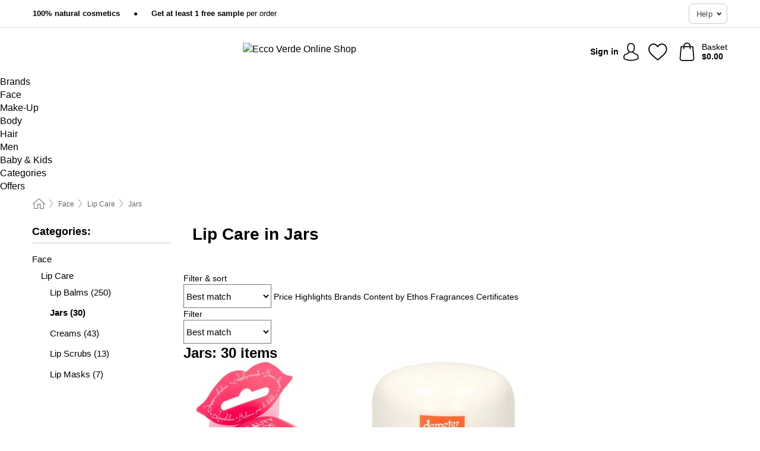

--- FILE ---
content_type: text/html; charset=UTF-8
request_url: https://www.ecco-verde.com/face/cream-jars
body_size: 34060
content:
 <!DOCTYPE html> <html class="no-js" lang="en">                     <head> <script>
        window.shopCode = "eccoverde_eu";
        window.serverLanguage = "en";
        window.ajaxPrefix = "/ajax/";
        window.urlPrefix = "";
    </script> <link rel="preconnect" href="//ec.nice-cdn.com">      <style>.container,.container--nospace{max-width:75.125rem}.container,.container--fluid,.container--nospace{display:flex;flex-direction:row;flex-wrap:wrap;margin:0 auto;width:100%}html{box-sizing:border-box;color:#222;font-size:1em;line-height:1.4;min-height:100%;-webkit-text-size-adjust:100%;--sl-scroll-lock-gutter:auto!important}::-moz-selection{background:#b3d4fc;text-shadow:none}::selection{background:#b3d4fc;text-shadow:none}audio,canvas,iframe,img,svg,video{vertical-align:middle}fieldset{border:0;margin:0;padding:0}textarea{-webkit-appearance:none;font-family:inherit;resize:vertical}.hidden{display:none!important;visibility:hidden}.visuallyhidden{border:0;clip:rect(0 0 0 0);height:1px;margin:-1px;overflow:hidden;padding:0;position:absolute;width:1px}.visuallyhidden.focusable:active,.visuallyhidden.focusable:focus{clip:auto;height:auto;margin:0;overflow:visible;position:static;width:auto}.invisible{visibility:hidden}.clearfix:after{clear:both;content:"";display:table}abbr,address,article,aside,audio,b,blockquote,body,body div,caption,cite,code,dd,del,details,dfn,dl,dt,em,fieldset,figure,footer,form,h1,h2,h3,h4,h5,h6,header,html,i,iframe,img,ins,kbd,label,legend,li,mark,menu,nav,object,ol,p,pre,q,samp,section,small,span,strong,sub,summary,sup,table,tbody,td,tfoot,th,thead,time,tr,ul,var,video{background:transparent;border:0;font-size:100%;font-weight:inherit;margin:0;padding:0;vertical-align:baseline}article,aside,details,figure,footer,header,nav,section,summary{display:block}*,:after,:before{box-sizing:border-box}embed,img,object{max-width:100%}ul{list-style:none}input[type=number]::-webkit-inner-spin-button,input[type=number]::-webkit-outer-spin-button{-webkit-appearance:none;margin:0}input[type=number]{-moz-appearance:textfield}sub,sup{font-size:75%;line-height:0;position:relative;vertical-align:baseline}sup{top:-.5em}sub{bottom:-.25em}input{line-height:normal}select{background:#fff;height:2.5rem}button{cursor:pointer;margin:0}.link{text-decoration:underline}.force-lazy{transform:translateY(6250rem)}.headline{font-size:1.75rem}.note{font-size:90%}.f-radio__button{align-items:center;border:.125rem solid #bebebe;border-radius:.625rem;color:#bebebe;cursor:pointer;display:flex;flex-grow:1;justify-content:center;margin:0 auto;padding:.9375rem .625rem}.f-radio:checked+.f-radio__button{background:#fff;border:.125rem solid #15837f;box-shadow:0 0 0 1px #15837f;color:#000}.h-search__field.f-field--clearable{padding-right:1.875rem}.f-field--clearable__btn{background:transparent;border:none;bottom:0;height:2.75rem;opacity:0;padding:0;position:absolute;right:.5625rem;top:0;transition:opacity .1s ease-out;visibility:hidden;width:2.25rem}.f-field--clearable__btn:focus{outline:none}.f-field--clearable__btn:hover{opacity:1}.f-filledin~.f-field--clearable__btn{opacity:.6;visibility:visible}.f-field--clearable--btn-spacing{right:2.75rem}body{font-family:Helvetica Neue,arial,-apple-system,blinkmacsystemfont,Roboto,Oxygen,Ubuntu,sans-serif,Apple Color Emoji,Segoe UI Emoji,Segoe UI Symbol;font-weight:400;overflow-x:hidden;width:100%;-webkit-font-smoothing:antialiased}a,body{color:#000}a{text-decoration:none}a:hover{color:#15837f}a:active,a:hover{outline:0}input,select{font-family:Helvetica Neue,arial,-apple-system,blinkmacsystemfont,Roboto,Oxygen,Ubuntu,sans-serif,Apple Color Emoji,Segoe UI Emoji,Segoe UI Symbol;font-size:.9375rem}.hr{background:#ddd;height:1px;margin:1.5em 0;overflow:hidden}.link>a:after{content:" ›"}.small{font-size:.85rem;line-height:1.3}.smaller{font-size:.75rem;line-height:1.3}strong{font-weight:700}h1,h2,h3,h4,h5,h6{font-family:Helvetica Neue,arial,-apple-system,blinkmacsystemfont,Roboto,Oxygen,Ubuntu,sans-serif,Apple Color Emoji,Segoe UI Emoji,Segoe UI Symbol;font-weight:700;line-height:1.3}img{height:auto}.text-right{text-align:right}.text-center{text-align:center}.state-green{color:#00856e}.state-orange{color:#cc4d00}.state-red{color:#ce1f4b}.state-yellow{color:#ff8b00}.select-styled{display:inline-block;margin-right:.3125rem;position:relative}.select-styled select{-webkit-appearance:none;-moz-appearance:none;background:url(//ec.nice-cdn.com/library/images/frontend/icons/selectbox-arrow.svg) 100% no-repeat #fff;background-size:2.1875rem 1.875rem;border:1px solid #bbb;border-radius:.1875rem;color:#333;cursor:pointer;display:inline-block;font-size:1rem;min-height:2.5rem;padding:0 2.5rem 0 .625rem;width:100%}.select-styled select:hover{border:1px solid #333}.select-styled select:focus{border:1px solid #666;box-shadow:0 0 0 .1875rem #e8e8e8;outline:none}.select-styled select:-moz-focusring{color:transparent;text-shadow:0 0 0 #333}.select-styled select::-ms-expand{display:none}.select-styled:hover select:after{display:none}.section__title{font-size:.9rem;font-weight:400;letter-spacing:.1em;margin-bottom:2rem;margin-left:.5rem;margin-right:.5rem;overflow:hidden;text-align:center;text-transform:uppercase;width:calc(100% - 1rem)}.section__title:after,.section__title:before{background-color:#ccc;content:"";display:inline-block;height:1px;margin-bottom:.3rem;position:relative;width:50%}.section__title:before{margin-left:-50%;right:1rem}.section__title:after{left:1rem;margin-right:-50%}.featured-products>.section__title,.subcategory-index-wrap>.section__title{font-size:1rem;font-weight:700;letter-spacing:.015rem;margin-bottom:1.5rem;text-align:left;text-transform:none}.subcategory-index-wrap>.section__title{margin-bottom:1rem}.featured-products>.section__title:after,.featured-products>.section__title:before,.subcategory-index-wrap>.section__title:after,.subcategory-index-wrap>.section__title:before{display:none}.featured-products.boughttogether>.section__title{font-size:1.1rem;margin-left:0;margin-right:0}.section__title--multiline{border-top:1px solid #ccc;margin-bottom:1em;margin-left:.5rem;margin-right:.5rem;text-align:center;width:calc(100% - 1rem)}.section__title--multiline a{background:#fff;display:inline-block;font-size:1.4rem;font-style:normal;font-weight:400;letter-spacing:.125rem;margin:auto;padding:0 1em;position:relative;text-transform:uppercase;top:-.7em}.section__title--multiline .note{color:#666;display:block;font-size:.6em;letter-spacing:0;margin-top:.1em;text-align:center;text-transform:none}.content h1,.login__headline{font-size:1.625rem;font-weight:700;line-height:1.25}.content h2.subtitle{line-height:1.5}.popup .content h1{font-size:1.625rem;line-height:1.25;overflow:hidden;padding-right:3.4375rem;text-overflow:ellipsis}.content>h1{margin-bottom:1rem}h2{font-size:1.375rem;line-height:1.4}.error__title{font-size:1.1875rem}.is-hidden{display:none!important}.svgsprite{display:inline-block;fill:currentcolor}.rotate180{transform:rotate(180deg)}.startpage .main--fullsize{margin:0;max-width:none;padding-top:0}.main-bg{background:#fff;width:100%}.main,.main--fullsize{font-size:.9em;margin:0 auto;max-width:75.125rem;padding:.5rem 0 2.5rem}.main.checkout{margin:0 auto}.category .main,.cms .main,.customer .main,.search .main{display:flex;flex-direction:row;flex-wrap:wrap;font-size:.9em;margin:0 auto;max-width:75.125rem;width:100%}.sidebar-wrap{background:#f8f8f8;box-shadow:0 .125rem 1.5rem rgba(0,0,0,.2);height:100%;left:-22.5rem;max-width:20rem;overflow-y:scroll;padding-bottom:1rem;padding-top:1rem;position:fixed;top:0;transform:translateZ(0);transition:transform .2s ease-out;width:100%;width:85%;z-index:5000}.category .sidebar-wrap,.search .sidebar-wrap{order:-1}.content{font-size:1rem;margin:0 auto 1.2em;padding:0 1rem;position:relative;width:100%}.content--list-page{margin:0 auto 2rem;position:relative;width:100%}.content--fullsize{margin:0 auto;position:relative;width:100%}.content--fullsize.error{padding-left:.5rem;padding-right:.5rem;width:100%}.content--fullsize.wishlist{max-width:52.5rem;padding-left:1.25rem;padding-right:1.25rem}.flexPair{display:flex;flex-wrap:wrap;margin:0 -.5rem}.flexPair--small{margin:0 -.25rem}.flexPair__item,.flexPair__item--async{display:flex;flex-grow:1;margin-bottom:.5rem;min-width:50%;padding:0 .5rem}.flexPair__item--async{min-width:0}.flexPair__item--small{padding:0 .25rem}.btn,.button{align-items:center;background-color:#fff;border:1px solid #444;border-radius:.4375rem;color:#444;display:inline-flex;flex-wrap:wrap;font-family:Helvetica Neue,arial,-apple-system,blinkmacsystemfont,Roboto,Oxygen,Ubuntu,sans-serif,Apple Color Emoji,Segoe UI Emoji,Segoe UI Symbol;font-size:1.0625rem;font-weight:400;hyphenate-character:unset;hyphens:none;justify-content:center;letter-spacing:.025em;line-height:1.2;min-height:3rem;padding:.3125rem 1.125rem;position:relative;text-align:center;text-decoration:none;text-transform:none;transition-duration:.15s;transition-property:background,border-color,box-shadow,color;transition-timing-function:ease-in-out;vertical-align:middle}.btn:hover,.button:hover{background-color:#fff;border:1px solid #000;box-shadow:0 0 0 1px #000;color:#000}.btn:focus,.button:focus{box-shadow:0 0 0 1px #444,0 0 0 .1875rem #fff,0 0 0 .3125rem #aaa;outline:none}.btn--primary,.btn--primary[disabled]:hover,.btn-primary,.btn-primary[disabled]:hover,.button.primary,.button.primary[disabled]:hover{background-color:#15837f;border:0;color:#fff;font-weight:700}.btn--primary:not([disabled]):hover,.btn-primary:not([disabled]):hover,.button.primary:not([disabled]):hover{background-color:#137672;border:0;box-shadow:none;color:#fff}.btn--primary:focus,.btn-primary:focus,.button.primary:focus{box-shadow:0 0 0 .125rem #fff,0 0 0 .25rem #15837f;outline:none}.btn--secondary,.btn-secondary{background-color:#15837f;border:0;color:#fff;font-weight:700}.btn--secondary:not([disabled]):hover,.btn-secondary:not([disabled]):hover{background-color:#137672;border:0;box-shadow:none;color:#fff}.btn--secondary:focus,.btn-secondary:focus,.button.secondary:focus{box-shadow:0 0 0 .125rem #fff,0 0 0 .25rem #15837f;outline:none}.btn[disabled],.button[disabled]{box-shadow:none;cursor:not-allowed;opacity:.5}.btn--arrow,.btn--next{font-size:1.125rem;justify-content:flex-start;padding-left:1rem;padding-right:4rem}.btn--arrow:after,.btn--next:after{background-size:1.5625rem .625rem;bottom:0;content:"";display:block;height:.625rem;margin:auto;position:absolute;right:1.5rem;top:0;transform:translateZ(0);transition:all .2s ease-in-out;width:1.5625rem}.btn--arrow:after,.btn--arrow:hover:after,.btn--next:after,.btn--next:hover:after{background-image:url("data:image/svg+xml;charset=utf-8,%3Csvg xmlns='http://www.w3.org/2000/svg' viewBox='0 0 25 10'%3E%3Cpath fill='%23fff' d='M24.797 4.522 20.37.198a.704.704 0 0 0-.979 0 .664.664 0 0 0 0 .955l3.248 3.171H.692A.684.684 0 0 0 0 5c0 .373.31.676.692.676h21.946l-3.247 3.17a.664.664 0 0 0 0 .956.7.7 0 0 0 .489.198.7.7 0 0 0 .49-.198l4.427-4.324a.664.664 0 0 0 0-.956'/%3E%3C/svg%3E")}.btn--arrow:hover:after,.btn--next:hover:after{transform:translate3d(.375rem,0,0)}.btn--animatedAddToCart{background:#15837f;border-color:#15837f;color:#fff;overflow:hidden;padding:0;width:100%}.btn--animatedAddToCart:hover{background:#137672;border-color:#137672;box-shadow:none;color:#fff}.btn--animatedAddToCart .t{transform:translateZ(0);transition:transform,.3s;width:100%}.added.btn--animatedAddToCart .t{transform:translate3d(-100%,0,0);transition-duration:0s;transition-property:transform}.btn--animatedAddToCart svg{bottom:0;left:0;margin:auto;opacity:0;position:absolute;right:0;top:0;transform:rotate(-5deg);transition:all .6s;width:1.25rem}.added.btn--animatedAddToCart svg{opacity:1}.checkmarkstroke{fill:none;stroke-width:0}.added .checkmarkstroke{fill:none;stroke:#fff;stroke-width:40;stroke-linecap:round;stroke-linejoin:round;stroke-miterlimit:10;stroke-dashoffset:320;animation:dash .3s ease-out forwards}@keyframes dash{0%{stroke-dashoffset:320}to{stroke-dashoffset:0}}.bundle__total .add-to-basket,.checkout-btn,.qty-wrap>.add-to-basket{font-size:1rem}.add-to-basket svg,.add-to-basket:hover svg{fill:#fff;transition-duration:.15s;transition-property:fill;transition-timing-function:ease-in-out}.submit>.btn-default{font-size:.9375rem;font-weight:400}.with-arrow{justify-content:flex-start;padding:.5rem 1.5rem .5rem 1rem}.with-arrow:after{border-color:#444;border-style:solid;border-width:.125rem .125rem 0 0;bottom:0;content:"";display:block;height:.5625rem;margin:auto;position:absolute;right:1rem;top:0;transform:rotate(45deg);transition-duration:.15s;transition-property:background,border-color,box-shadow,color;transition-timing-function:ease-in-out;width:.5625rem}.with-arrow:hover:after{border-color:#000}.btn--primary.with-arrow:after,.btn-primary.with-arrow:after{border-color:#fff;transition-duration:.15s;transition-property:background,border-color,box-shadow,color;transition-timing-function:ease-in-out}.btn--primary.with-arrow:hover:after,.btn--secondary.with-arrow:after,.btn--secondary.with-arrow:hover:after,.btn-primary.with-arrow:hover:after,.btn-secondary.with-arrow:after,.btn-secondary.with-arrow:hover:after{border-color:#fff}.qty-wrap .add-to-basket{padding-left:.5rem;padding-right:.5rem}.product-buy-box .add-to-basket.full{width:100%}.add-to-basket .se2ff5f3b25edd90d5f55efc00c718b98{margin-right:.125rem;position:relative;fill:#fff;color:#fff;height:1rem;top:-1px}.btn-group-secondary{display:flex}.btn-group-secondary a,.btn-group-secondary button{background-color:#fff;border:1px solid #15837f;border-right:none;color:#15837f;padding:.625rem 1rem}.btn-group-secondary a.active,.btn-group-secondary a:hover,.btn-group-secondary button.active,.btn-group-secondary button:hover{background-color:#15837f;color:#fff}.btn-group-secondary a:first-of-type,.btn-group-secondary button:first-of-type{border-bottom-left-radius:.1875rem;border-top-left-radius:.1875rem}.btn-group-secondary a:last-of-type,.btn-group-secondary button:last-of-type{border-bottom-right-radius:.1875rem;border-right:1px solid #15837f;border-top-right-radius:.1875rem}.btn--full{width:100%!important}.btn--wide{min-width:100%}.btn--small,.btn-small{font-size:.9375rem;min-height:2.5rem}.btn--tiny{font-size:.875rem;min-height:2.25rem}.btn--edit{background-color:#eee;border-color:#eee;border-radius:.4375rem;border-radius:7px;color:#505050;font-size:.8125rem;font-size:13px;line-height:1.2;min-height:2.0625rem;min-height:33px;padding:2px 16px}.btn--edit:hover{background-color:#dcdcdc;border-color:#dcdcdc;box-shadow:none;color:#505050}.btn--dropdown{padding:.25rem 1.5rem .25rem .75rem;position:relative}.btn--dropdown:after{border-bottom:.125rem solid #333;border-right:.125rem solid #333;bottom:0;content:"";height:.375rem;margin:auto;position:absolute;right:.625rem;top:-.1875rem;transform:rotate(45deg);width:.375rem}.btn--close{-webkit-appearance:none;-moz-appearance:none;appearance:none;background:transparent;border:0;border-radius:50%;cursor:pointer;display:block;height:2.5rem;outline:none;overflow:hidden;position:relative;width:2.5rem}.btn--close:before{background:hsla(0,0%,100%,.35);border:0;border-radius:50%;bottom:0;content:"";left:0;opacity:0;position:absolute;right:0;top:0;transform:scale(0);transition:opacity .2s ease-out,transform .2s ease-out}.btn--close:hover:before{opacity:1;transform:scale(1)}.btn--close:after{align-items:center;bottom:0;color:#888;content:"✕";display:flex;font-size:1.0625rem;justify-content:center;left:0;margin:auto;position:absolute;right:0;top:0;z-index:2}.btn--close:hover:after{color:#999}.dropdown{height:0;opacity:0;overflow:hidden;position:absolute;transition:opacity .15s ease-in-out;visibility:hidden;z-index:1800}.header{position:relative}.h-content{align-items:stretch;display:flex;flex-wrap:wrap;justify-content:space-between;margin:auto;max-width:75.125rem;padding:0 0 .5rem}.h-serviceBar{display:none}.h-usps{flex:1 1 auto;flex-wrap:wrap;font-size:.75rem;height:2.0625rem;justify-content:flex-start;overflow:hidden}.h-usps,.h-usps__item{align-items:center;display:flex;padding:0 .5rem}.h-usps__item{height:100%;margin-right:.5rem;position:relative;white-space:nowrap}.h-usps__item:not(:first-child):before{background:#000;border-radius:50%;content:"";height:.3125rem;margin-right:1.5rem;position:relative;width:.3125rem}.h-usps__link,.h-usps__title{color:#000;text-decoration:none}.h-usps__link:hover{color:#000;text-decoration:underline}.h-services{align-items:center;display:flex;flex:0 0 auto;justify-content:flex-end;padding:0 .5rem}.h-service{flex-shrink:0;padding:0 .5rem}.h-service__btn{border:1px solid #ccc;box-shadow:none;font-family:Helvetica Neue,arial,-apple-system,blinkmacsystemfont,Roboto,Oxygen,Ubuntu,sans-serif,Apple Color Emoji,Segoe UI Emoji,Segoe UI Symbol;font-size:.8125rem;min-height:2.125rem}.h-service__btn:focus,.h-service__btn:hover{background:#f4f4f4;border:1px solid #bbb;box-shadow:none}.h-hotline{font-size:.6875rem;line-height:1.2;margin-left:.5rem;padding-left:1.25rem;position:relative}.h-hotline__image{left:0;margin-top:-.375rem;position:absolute;top:50%}.h-hotline__imagePath{fill:#333}.h-hotline__label--inline{font-size:.8125rem;line-height:1.4}.h-hotline__link{color:#000;display:block;font-size:.8125rem;font-weight:700;text-decoration:none;white-space:nowrap}.h-hotline__link:hover{color:#000}.h-hotline__link--inline{display:inline;line-height:1.125rem}.h-hotline__times{color:rgba(0,0,0,.8);font-size:.6875rem}.h-shoppingWorld{display:none}.h-shoppingWorld__icon{height:1.5rem;width:auto}.h-logo{align-items:center;display:flex;flex:0 0 auto;margin-left:0;order:1;padding:.25rem 0 .25rem .75rem;position:relative}.h-logo__image{display:block;height:auto;margin:auto;width:8.125rem}.h-tools{align-items:center;display:flex;flex:0 1 auto;line-height:1.2;order:2}.h-tools__item{height:100%}.h-tools__item--account{position:static}.h-tools__link{align-items:center;color:#000;display:flex;font-size:.75rem;height:100%;justify-content:center;min-height:3rem;min-width:2.625rem;padding:0 .25rem;position:relative;text-decoration:none;white-space:nowrap}.h-tools__item:last-child .h-tools__link{min-width:3.25rem;padding:0 .75rem 0 0}.h-tools__link:hover{color:#000}.h-tools__link:hover .h-tools__icon{transform:scale(1.1)}.h-tools__icon__wrap{position:relative}.h-tools__icon{display:block;transition:transform .1s ease-out}.h-tools__icon--account{height:1.9375rem;width:1.625rem}.h-tools__icon--wishlist{height:1.8125rem;width:2rem}.h-tools__icon--minicart{height:2rem;width:1.625rem}.h-tools__iconPath,a:hover .h-tools__iconPath{fill:#000}.h-tools__icon__cartQuantity{align-items:center;background:#15837f;border:.125rem solid #fff;border-radius:1rem;bottom:.9375rem;color:#fff;display:flex;font-family:Arial,sans-serif;font-size:.75rem;height:1.5rem;justify-content:center;min-width:1.5rem;padding:0 .2rem;position:absolute;right:-.625rem;text-align:center;width:auto}.h-tools__text{display:block;max-width:5rem;overflow:hidden;text-overflow:ellipsis;vertical-align:middle;white-space:nowrap}.h-tools__text--account,.h-tools__text--minicart{display:none}.h-tools__text b{display:block;font-weight:700;overflow:hidden;text-overflow:ellipsis;white-space:nowrap}.breadcrumbs{align-items:center;background:transparent;display:flex;font-size:.75rem;margin:0 auto;max-width:75.125rem;overflow:hidden;padding:.5rem 1rem;width:100%}.breadcrumbs li{display:none;line-height:1.4rem;overflow:hidden;text-overflow:ellipsis;white-space:nowrap}.breadcrumbs>.back__to__home,.breadcrumbs>li:nth-of-type(2){display:inline-block;flex:0 0 auto}.breadcrumbs>li:last-of-type,.category .breadcrumbs>li:nth-last-of-type(2):not(:first-of-type),.product .breadcrumbs>li:nth-last-of-type(2):not(:first-of-type){display:inline-block;flex:1 1 auto}.category .breadcrumbs>li:last-of-type:not(:nth-of-type(2)),.product .breadcrumbs>li:last-of-type:not(:nth-of-type(2)){display:none}.breadcrumbs>li:nth-of-type(n+2):before{background-image:url("[data-uri]");background-repeat:no-repeat;background-size:.375rem .875rem;content:" ";display:inline-block;height:1.125rem;line-height:1;margin:0 .4375rem;opacity:.5;position:relative;vertical-align:middle;width:.5rem}.breadcrumbs a{color:#666}.breadcrumbs a:hover{color:#333;text-decoration:underline}.breadcrumbs .back__to__home a{background-image:url("[data-uri]");background-repeat:no-repeat;background-size:1.3125rem 1.125rem;display:block;height:1.25rem;opacity:.6;text-indent:-624.9375rem;width:1.3125rem}.breadcrumbs .back__to__home a:hover{opacity:.8}.sidebar{background:none;border-bottom:1px solid #ccc;padding:0}.sidebar-wrap.mobile-below{background:none;box-shadow:none;margin-bottom:1rem;max-width:100%;overflow:auto;padding:0 .75rem;position:static;width:100%;z-index:0}.sidebar-wrap.mobile-below .sidebar-list>li{margin-bottom:0}.sidebar-wrap.sb-expanded{transform:translate3d(22.5rem,0,0)}.sidebar-headline{color:#666;font-size:1.125rem;font-weight:400;margin-bottom:1.6rem;padding:0 1rem}.sidebar-close{cursor:pointer;display:block;position:absolute;right:0;top:.3125rem}.sidebar-close:after{color:#666;content:"✕";display:block;font-family:Arial,sans-serif;font-size:1.25rem;height:2.5rem;line-height:2.375rem;text-align:center;vertical-align:middle;width:2.5rem}.sidebarlogo{display:none}.sidebarlogo img{max-height:4.375rem;width:auto}.refine-results{display:none}.sidebar-nav-panel{overflow:hidden}.no-js .sidebar-nav-panel{display:none}.no-js .sidebar-nav-panel.shop-categories{display:inherit}.sidebar-nav-panel:last-child{border-bottom:1px solid #ccc}.sidebar-title{background:#f2f2f2;border-top:1px solid #ccc;color:#000;display:block;font-size:1.125rem;font-weight:700;margin:0;padding:.75rem 1.5625rem .75rem .9375rem;position:relative}.mobile-below .sidebar-title{border:1px solid #ddd}.expandable .sidebar-title{cursor:pointer}.expandable .sidebar-title:after{border-bottom:1px solid #333;border-right:1px solid #333;content:"";display:block;height:.5rem;position:absolute;right:.9375rem;top:1rem;transform:rotate(45deg);width:.5rem}.expanded .sidebar-title{border-bottom:1px solid #ccc}.expandable.expanded .sidebar-title:after{top:1.25rem;transform:rotate(-135deg)}.sidebar-content{overflow:hidden}.expandable .sidebar-content{max-height:0}.expandable.expanded .sidebar-content{max-height:312.5rem}.sidebar-content::-webkit-scrollbar{-webkit-appearance:none;width:.6875rem}.sidebar-content::-webkit-scrollbar-track{background-color:#e2e2e2;border-radius:.125rem}.sidebar-content::-webkit-scrollbar-thumb{background-color:#b5b5b5;border-radius:.125rem}.sidebar-content::-webkit-scrollbar-thumb:hover{background-color:#999}.sidebar-content.filter-price{overflow-y:visible;padding:0 1rem}.no-js .sidebar-nav-panel.expandable.price{display:none}.sidebar-list{padding:.625rem .9375rem}.sidebar-list.categories{margin:.5em 0 1.5em}.sidebar-list li{color:#000;cursor:pointer;display:block;font-size:1rem;font-weight:400;line-height:1.4;list-style-type:none;padding-bottom:.7em;padding-top:.7em;position:relative;vertical-align:middle}.sidebar-list a{display:block}.sidebar-list li[data-filter]:hover,.sidebar-list>li a:hover{background:transparent;color:#000;text-decoration:underline}.nr{color:#666;font-size:.8125rem;font-weight:400}.sidebar-list>li li>a{padding-left:1em}.sidebar-list>li li li>a{padding-left:2em}.sidebar-list>li li li li>a{padding-left:3em}.sidebar-list .active>a{color:#000;font-weight:700}.multi-select .filter__item{display:block;padding-left:1.75rem}.multi-select .filter__item--hasLink{padding-left:0}.multi-select .filter__item--hasLink a{padding-left:1.75rem}.filter__item.active{font-weight:700}.sidebar-list.multi-select .filter__item:before{background:#fff;border:1px solid #999;border-radius:.125rem;content:"";display:block;height:1.25rem;left:0;position:absolute;top:.7em;width:1.25rem;z-index:-1}.multi-select .filter__item.active:before{background:rgba(21,131,127,.7);border:1px solid rgba(21,131,127,.7)}.multi-select .filter__item.active:after{border-bottom:.125rem solid #fff;border-right:.125rem solid #fff;content:"";display:block;height:.6875rem;left:.4375rem;position:absolute;top:.5625rem;top:.8125rem;transform:rotate(35deg);width:.375rem;z-index:5}.category-rating-summary{display:none}.category-header{margin-bottom:1.5rem;padding:0 1rem;width:100%}.category-header>h1{font-size:1.5rem;font-weight:700;line-height:1.2;margin:0;text-align:left}.category-header>h2{color:#666;font-size:1.125rem;font-weight:400;line-height:1.4;margin-top:.1rem;text-align:left}.cat_header-txt-wrapper{margin-top:1rem}.cat_header-txt{font-size:1rem;line-height:1.5;width:100%}.cat_header-txt h2,.cat_header-txt h3,.cat_header-txt h4,.cat_header-txt h5,.cat_header-txt h6{margin-bottom:.5rem}.cat_header-txt ol,.cat_header-txt p,.cat_header-txt ul{margin-top:1rem}.cat_header-txt a{color:#15837f;text-decoration:underline}.cat_header-txt a:hover{color:#137672;text-decoration:none}.cat_header-txt ul>li{list-style:disc;margin-left:1.2rem}.category-header.image-banner>.teaser{margin:0 0 .9375rem}.category-header.image-banner .teaser__img{height:auto;width:100%}.category-header.image-banner>h1,.category-header.image-banner>h2,.category-header.image-banner>p{text-align:center}.page-turn{align-items:center;border-top:1px solid #ddd;display:flex;flex-wrap:wrap;justify-content:flex-start;padding-top:1.25rem;position:relative}.catalog-navbar.catalog-pagination{margin-bottom:1rem}.catalog-pagination>.page-turn,.page-turn.bottom{display:block}.catalog-settings{margin-top:2rem;width:100%}.hide-display-options .catalog-settings{margin-top:2rem}.category-header+.catalog-settings{margin-top:2.5rem}.category-header+.hide-display-options{margin-top:0}.catalog-navbar{margin-bottom:2rem;padding:0 1rem}.catalog-navbar.placeholder{height:0;overflow:hidden}.catalog-settings .page-turn{align-items:center;border-bottom:1px solid #ddd;display:flex;flex-flow:row wrap;gap:.5rem;justify-content:space-between;padding-bottom:.75rem;width:100%}.show-filters{align-items:center;-webkit-appearance:none;-moz-appearance:none;appearance:none;background-color:#fff;border:1px solid #666;border-radius:.375rem;color:#000;cursor:pointer;display:flex;font-size:.9375rem;gap:.375rem;height:2.5rem;justify-content:center;order:1;padding:.25rem .5rem;width:100%}.show-filters svg{width:1.125rem}.show-filters:focus{background-color:#fff}.item-count{display:block;font-size:1rem;font-weight:700;margin-bottom:.5rem;overflow:hidden;text-overflow:ellipsis;white-space:nowrap;width:100%}.hide-display-options .item-count{align-self:center}.catalog-sort-order{align-items:center;display:flex;flex:1;justify-content:flex-start;margin:0 -.5rem;order:2;text-align:center}.catalog-sort-order .f-item{flex:1 1 auto;margin:0;max-width:20rem}.catalog-sort-order .f-label{padding-top:.125rem}.catalog-hasFilter .catalog-sort-order{justify-content:center}.hide-display-options .catalog-sort-order{flex:1 0 100%;justify-content:flex-end}.catalog-display-options{align-items:center;align-self:center;display:flex;flex:0 1 auto;height:2rem;order:3}.catalog-display-options>div:first-child{border-right:1px solid #ccc}.toggle-view{align-items:center;-webkit-appearance:none;-moz-appearance:none;appearance:none;background:none;border:0;cursor:pointer;display:flex;height:2rem;justify-content:center;width:2rem}.toggle-view>svg{fill:#888;vertical-align:middle}.toggle-view.active>svg,.toggle-view:hover>svg{fill:#15837f}.toggle-view--grid svg,.toggle-view--list svg{height:1rem;width:1.1875rem}.no-js .catalog-display-options,.no-js .catalog-sort-order{display:none}.category .banner__title{font-size:1.05rem}.filter-list{align-items:flex-start;display:flex;font-size:.875rem;gap:.5rem;margin-top:.625rem;order:4;width:100%}.filter-list p{line-height:1.1;padding-top:.5rem}.filter-list>ul{display:flex;flex-flow:row wrap;gap:.5rem}.filter-list a{background:#eee;border-radius:.375rem;color:#333;display:block;line-height:1.1;padding:.5rem .625rem;vertical-align:middle}.filter-list a:hover{background:#ddd;color:#000}.clear-filter:before,.filter-list a:before{content:"✕";display:inline-block;font-family:Apple Color Emoji,Segoe UI Emoji,NotoColorEmoji,Segoe UI Symbol,Android Emoji,EmojiSymbols,sans-serif;font-size:.9375rem;font-weight:400;margin-right:.375rem;text-align:center;vertical-align:bottom}.clear-filter:before{vertical-align:baseline}.featured-products{margin:2em 0 0;padding:0 0 2.5em}.featured-products.favorites{display:flex;flex-direction:row;flex-wrap:wrap;margin:2rem 0;max-width:75.125rem;padding:0 0 1em;width:100%}.featured-products.favorites .product-v2{margin-bottom:0}.featured-products.favorites .product-v2:nth-of-type(3n){display:none}.category-index-wrap>.title,.featured-products>.title{border-top:1px solid #ddd;margin:1em 0 .5rem;text-align:center}.category-index-wrap>.title>strong,.featured-products>.title>strong{background:#fff;display:inline-block;font-size:.9375rem;font-weight:400;line-height:1;padding:0 1em;position:relative;top:-.7em}.product-color-swatches{display:flex;height:1.5rem;margin-top:.3125rem;padding:1px 0 0 1px}.product-color-swatches>.color{background:#fff;border:.125rem solid #fff;border-radius:50%;box-shadow:1px 1px .1875rem rgba(0,0,0,.2);display:inline-block;flex:0 0 auto;height:1.25rem;margin-right:.1875rem;padding:.125rem;vertical-align:middle;width:1.25rem}.product-color-swatches>.color--active{box-shadow:0 0 .125rem #000}.product-color-swatches>.color>span{border-radius:50%;display:block;height:.875rem;width:.875rem}.more-colors{color:#666;display:inline-block;font-size:.75rem;letter-spacing:-.002rem;line-height:1.25rem;margin-left:.1875rem;overflow:hidden;text-overflow:ellipsis;vertical-align:middle;white-space:nowrap}.lp-subcatIndex{margin:2rem auto}.lp-subcatIndex__heading{font-size:1rem;font-weight:700;margin-bottom:.5rem;padding:0 .5rem}.lp-subcatIndex__scrollWrap::-webkit-scrollbar{display:none}.lp-subcatIndex__list{display:flex;flex-flow:row wrap;width:100%}.lp-subcatIndex--buttons .lp-subcatIndex__list{padding:.125rem .25rem}.lp-subcatIndex__item{flex:0 0 auto;text-align:center}.lp-subcatIndex--images .lp-subcatIndex__item{margin-bottom:1rem;padding:0 .5rem;width:50%}.lp-subcatIndex--buttons .lp-subcatIndex__item{margin-bottom:.5rem;padding:0 .25rem}.lp-subcatIndex__link{display:block;font-size:.875rem;hyphens:auto;overflow:hidden;position:relative;text-align:center}.lp-subcatIndex__link,.lp-subcatIndex__link:hover{color:#000;text-decoration:none}.lp-subcatIndex--buttons .lp-subcatIndex__link{align-items:center;border:1px solid #aaa;border-radius:.5rem;display:flex;height:3rem;padding:.5rem 1rem}.lp-subcatIndex--buttons .lp-subcatIndex__link:focus,.lp-subcatIndex--buttons .lp-subcatIndex__link:hover{border:1px solid #666;box-shadow:0 0 0 1px #666}.lp-subcatIndex__imgWrap{border-radius:50%;display:block;height:100%;margin:0 auto .5rem;overflow:hidden;padding-top:calc(100% - .125rem);position:relative;width:100%}.lp-subcatIndex__img{border:0;height:100%;left:0;-o-object-fit:cover;object-fit:cover;position:absolute;top:0;width:100%}.lp-subcatIndex__img--placeholder{background:#eee}.brandSearchWrapper{height:4rem;margin:0 0 1rem;padding:0 1rem 1rem}.alphabeticIndex{margin-bottom:1.5rem;padding:0 1rem;position:relative}.cms .alphabeticIndex{padding:0}.alphabeticIndex:after{background-image:linear-gradient(90deg,hsla(0,0%,100%,0),#fff);bottom:0;content:"";display:block;pointer-events:none;position:absolute;right:0;top:0;width:2rem}.alphabeticIndex__list{background:#fff;display:flex;gap:.5rem;justify-content:flex-start;overflow-x:scroll;padding-bottom:.75rem;position:relative;overflow-scrolling:touch;-ms-overflow-style:-ms-autohiding-scrollbar;scrollbar-width:auto}.alphabeticIndex__item{font-size:1.1em;font-weight:700;text-align:center;width:2.25rem}.alphabeticIndex__item--linebreak{display:none}.alphabeticIndex__link{background:#f3f3f3;border-radius:.3125rem;color:#000;display:block;height:2.25rem;line-height:2.25rem;transition:all .1s ease-in-out;width:2.25rem}.alphabeticIndex__link:hover{background-color:#15837f;border:none;box-shadow:none;color:#fff;transition:all .1s ease-in-out}.alphabetic-wrapper{padding-left:.5rem;padding-right:.5rem;padding-top:2.5rem;width:100%}.alphabetic-wrapper:first-of-type{padding-top:0}.alphabetic-index-char{color:#15837f;font-size:2em;font-weight:700;line-height:1;margin-bottom:.4em}.alphabetic-index-list{-moz-column-count:1;column-count:1;-moz-column-gap:0;column-gap:0;counter-reset:section;list-style-type:none}.alphabetic-index-list>li{margin-bottom:.2em;overflow:hidden;position:relative;text-overflow:ellipsis;white-space:nowrap}.alphabetic-index-list>li>a{color:#000;display:inline-block;font-size:1rem;line-height:1.2;padding:.3rem 0}.alphabetic-index-list>li>a:hover{color:#000;text-decoration:underline}.productlist-footer{border-top:1px solid #ddd;flex-direction:row;flex-wrap:wrap;margin-bottom:1rem;padding:1.25rem 1rem}.productlist-footer,.productlist-footer__info{align-items:center;display:flex;justify-content:center}.productlist-footer__info{flex:1 1 auto;flex-direction:column;padding:.5rem 0}.productlist-footer__count{font-size:1.125rem;font-weight:700;line-height:1.2}.productlist-footer__infoVAT{font-size:.8125rem;margin:.5rem 0 0;text-align:center}.productlist-footer__pagination{align-items:center;display:flex;flex:0 0 auto;flex-direction:column;justify-content:center;padding:.5rem 0}.catalog-settings>.page-turn{background:none;border-bottom:1px solid #ddd;border-top:0;padding:0 0 .75rem}.productListEmpty{align-items:center;display:flex;flex-direction:column;margin-bottom:2rem}.productListEmpty__svg{height:5.625rem;margin-bottom:1.5rem;width:100%}.productListEmpty__path{fill:#15837f}.productListEmpty__text{font-size:1.0625rem;letter-spacing:.43px;line-height:1.2;margin-bottom:1rem;text-align:center}.productListEmpty__text:first-of-type{margin-bottom:2rem}.productListEmpty__btn{min-width:12.5rem}.spareparts{max-width:75.125rem;padding:1rem}.spareparts__headline{font-size:1.125rem;font-weight:700;line-height:1.4;margin:0 auto 1.5rem}.spareparts__linkswrap{align-items:center;display:flex;margin:0 auto 1.5rem}.spareparts__links__title{display:none}.spareparts__links{display:flex;flex-wrap:wrap}.spareparts__links .button{border-right:0}.spareparts__links li:last-of-type .button{border-right:inset}.spareparts__head{background:#fff;border:1px solid #d3d3d3;border-radius:.3125rem;box-shadow:1px 1px .875rem rgba(0,0,0,.08);margin:0 auto 2.5rem}.spareparts__imagewrap{align-items:center;border-style:solid;display:flex;height:100%;padding:2rem;width:100%}@keyframes shadowPulse{0%{box-shadow:0 0 1.25rem .3125rem #000}to{box-shadow:1px 1px .875rem rgba(0,0,0,.08)}}.shadow-pulse{animation-duration:3s;animation-iteration-count:1;animation-name:shadowPulse;animation-timing-function:linear}.spareparts__image{display:block;height:auto;margin:0 auto;max-width:100%}.spareparts__tablewrap{display:flex;flex-direction:column;justify-content:center;padding:1rem}.spareparts__table__title{display:none}.spareparts__table{border-collapse:collapse;border-spacing:0;width:100%}.spareparts__table td{padding-bottom:.8rem}.spareparts__table .index{text-align:center;white-space:nowrap}.spareparts__table .index span{align-items:center;background:#0e5754;border-radius:50%;color:#fff;display:inline-flex;font-size:.75rem;font-weight:600;height:1.5625rem;justify-content:center;margin:0 auto;width:1.5625rem}.spareparts__table .artnr{padding-right:1rem;white-space:nowrap}.spareparts__table .arttitle a{color:#15837f}.spareparts__table .arttitle a:hover{color:#137672;text-decoration:underline}.reference-number{align-items:center;background:#0e5754;border-radius:50%;box-shadow:1px 1px .875rem rgba(0,0,0,.08);color:#fff;display:flex;font-size:.75rem;font-weight:600;height:1.5625rem;justify-content:center;left:-.3125rem;position:absolute;top:-.75rem;width:1.5625rem}.spareparts__list{margin:0 auto}.spareparts__list__headline{font-size:1.25rem;margin-bottom:1rem}.spareparts__list .productlist{margin:0 -.9375rem;width:auto}.spareparts__list .product-v2{display:inline-block;margin-top:-2.5rem;padding-top:2.5rem;width:100%}.spareparts__list .product__imagewrap{background:#fff;border:1px solid #d3d3d3;border-radius:.3125rem;box-shadow:1px 1px .875rem rgba(0,0,0,.08);margin-bottom:1rem;padding:.3125rem}.spareparts__list .product__title{min-height:0}.spareparts__list .qty-wrap{display:flex;flex-direction:row;margin-top:.625rem}.select-styled.quantity{flex:0 0 4.6875rem;margin-bottom:.625rem}.spareparts__list .qty-wrap .quantity{margin-bottom:0}.spareparts__list .qty-wrap .quantity select{border-radius:.4375rem}.skip-links{list-style:none;margin:0;padding:0}.skip-links a{background-color:#000;color:#fff;font-weight:700;padding:.5rem;position:absolute;text-decoration:none;top:-3em}.skip-links a:focus{top:0;z-index:1000000000}.table__scrollable table,.table__wrap{display:block;overflow-x:auto;width:100%}.table__scrollable table{overflow-y:hidden}.table{border-collapse:collapse;margin-bottom:1rem;width:auto}.table.full{width:100%}.table.outerborder{border:1px solid #ccc}.table.striped tbody tr:nth-of-type(odd){background-color:rgba(0,0,0,.05)}.table td,.table th{padding:.75rem;vertical-align:top}.table th,.table.bordered tr{border-bottom:1px solid #ccc}img.right-aligned{float:right;margin:0 0 1em 1em}img.left-aligned{float:left;margin:0 1em 1em 0}.swiper-container{margin:0 auto;overflow:hidden;position:relative;z-index:1}.swiper-container-no-flexbox .swiper-slide{float:left}.swiper-wrapper{box-sizing:content-box;display:flex;transition-property:transform;z-index:1}.swiper-slide,.swiper-wrapper{height:100%;position:relative;width:100%}.swiper-slide{flex-shrink:0}.swiper-container .swiper-notification{left:0;opacity:0;pointer-events:none;position:absolute;top:0;z-index:-1000}.swiper-wp8-horizontal{touch-action:pan-y}.swiper-wp8-vertical{touch-action:pan-x}.swiper-button-next,.swiper-button-prev{background-position:50%;background-repeat:no-repeat;background-size:1.6875rem 2.75rem;cursor:pointer;height:2.75rem;margin-top:-1.375rem;position:absolute;top:50%;width:1.6875rem;z-index:10}.swiper-button-next:after,.swiper-button-prev:after{border-color:#2e2d2c;border-style:solid;border-width:1px 1px 0 0;bottom:0;content:"";display:block;height:1.375rem;left:0;margin:auto;position:absolute;right:0;top:0;transform:rotate(45deg);width:1.375rem}.swiper-button-prev:after{transform:rotate(225deg)}.swiper-button-next.swiper-button-disabled,.swiper-button-prev.swiper-button-disabled{cursor:auto;opacity:.35;pointer-events:none}.swiper-button-prev,.swiper-container-rtl .swiper-button-next{left:.625rem;right:auto}.swiper-button-next,.swiper-container-rtl .swiper-button-prev{left:auto;right:.625rem}.swiper-pagination{text-align:center;transition:.3s;z-index:10}.swiper-pagination.swiper-pagination-hidden{opacity:0}.swiper-pagination-bullet{background:#000;border-radius:100%;display:inline-block;height:.5rem;opacity:.2;width:.5rem}button.swiper-pagination-bullet{-webkit-appearance:none;-moz-appearance:none;appearance:none;border:none;box-shadow:none;margin:0;padding:0}.swiper-pagination-clickable .swiper-pagination-bullet{cursor:pointer}.swiper-pagination-bullet-active{background:#007aff;opacity:1}.swiper-lazy-preloader{animation:swiper-preloader-spin 1s steps(12) infinite;height:2.625rem;left:50%;margin-left:-1.3125rem;margin-top:-1.3125rem;position:absolute;top:50%;transform-origin:50%;width:2.625rem;z-index:10}@keyframes swiper-preloader-spin{to{transform:rotate(1turn)}}.fancybox-overlay{display:none;left:0;overflow:hidden;position:absolute;top:0;z-index:8010}.fancybox-overlay-fixed{bottom:0;position:fixed;right:0}.countdown-wrap{align-items:center;display:flex;font-size:1rem;padding:0}.countdown-label{margin-right:.5rem}.countdown-label .headline{color:#ce1f4b;font-size:1.1875rem}.deals__emptyContainer{align-items:center;display:flex;flex-flow:column}.deals__image{height:auto;margin-bottom:2.5rem;width:90%}.content .deals__section{color:#15837f;font-size:1.75rem;font-weight:700;margin-bottom:1.5rem}.deals__discoverProductsText,.deals__nextDealsInfo{font-size:1.125rem;margin-bottom:.875rem}.countdown-wrap.category{align-items:center;flex-flow:column;justify-content:center;margin-bottom:2rem}.countdown-wrap.category .countdown-label{display:block;margin:0 0 1rem;text-align:center}.countdown-wrap.category .headline{font-size:2rem;font-weight:700}.countdown-wrap.category p.info{font-size:1rem;font-weight:400}.countdown,.countdown__large{color:#fff;display:flex}.countdown__large{margin-bottom:3rem}.countdown .item{line-height:1.1;padding:.3rem 0;width:2.5rem}.countdown .item,.countdown__large .item{background:#333;display:flex;flex-direction:column;justify-content:center;margin-right:1px;text-align:center}.countdown__large .item{line-height:1.15;padding:.5rem 0}.countdown .item.first,.countdown__large .item.first{border-bottom-left-radius:.375rem;border-top-left-radius:.375rem}.countdown .item.last,.countdown__large .item.last{border-bottom-right-radius:.375rem;border-top-right-radius:.375rem}.countdown .item.hidden,.countdown__large .item.hidden{display:none}.countdown .value,.countdown__large .value{display:block;font-size:1rem}.countdown .label,.countdown__large .label{display:block;font-size:.6875rem}.countdown-wrap.category .countdown .item{padding:.5rem 0;width:3.75rem}.countdown-wrap.category .countdown__large .item{display:flex;width:4rem}.countdown-wrap.category .countdown .value{font-size:1.3125rem}.countdown-wrap.category .countdown__large .value{font-size:1.5rem}.countdown-wrap.category .countdown .label{font-size:.75rem}.countdown-wrap.category .countdown__large .label{font-size:1rem}.deals__genericImageBG{fill:#15837f}.grid-view{display:flex;flex-flow:row wrap;padding:0 .25rem}.product-v2{display:flex;flex-direction:column;font-size:.8125rem;height:auto;margin-bottom:3rem;padding-left:.5rem;padding-right:.5rem;position:relative;width:50%}.product-v2:after{clear:both;content:"";display:table}.product__imagewrap{align-items:center;display:flex;justify-content:center;margin-bottom:1.5625rem;position:relative}.product__image{aspect-ratio:1/1;display:block;margin:auto;max-height:100%;max-width:100%;-o-object-fit:contain;object-fit:contain}.product__contentwrap{display:flex;flex-direction:column;flex-grow:1;position:relative}.spareparts .product__contentwrap{flex-grow:0}.product__title{flex-grow:1;font-size:.875rem;font-weight:400;line-height:1.3;min-height:4rem}.content--list-page .product__title{hyphenate-character:auto;hyphens:auto}.product__subtitle{display:-webkit-box;-webkit-box-orient:vertical;-webkit-line-clamp:2;color:#666;font-size:100%;line-height:1.4;margin:0;overflow:hidden}.product__title h3,.product__title h4,.product__title h5{font-size:inherit;font-weight:400;margin-bottom:0}.product__brand{display:block}.product__articlenumber{color:#666;font-size:.7rem;line-height:1.5}.product__content{color:#666;display:block;font-size:.8125rem;margin-top:.15rem}.product__content--withArrow:before{background:url(//ec.nice-cdn.com/library/images/frontend/arrows/icon-arrow.svg);background-repeat:no-repeat;content:"";display:inline-block;height:.5rem;margin-right:.1875rem;width:1rem}.productVariants{align-items:baseline;display:flex;flex-direction:row}.product__features{margin-top:1rem;min-height:4.2rem}.product__features--list{color:#666;font-size:.8125rem;list-style:disc inside}.product__features--list li{line-height:1.6;list-style-type:square;margin-top:.1rem;overflow:hidden;text-overflow:ellipsis;white-space:nowrap}.product__footer{margin-top:1rem}.product__footer .price{font-size:.9375rem}.product__footer>.stockstate{font-size:.8125rem;font-weight:700}.product__footer>.stockstate--text{font-size:.9em}.product-v2 .starswrap{margin-bottom:.5rem;min-height:1.4375rem}.product-v2 .rating-count{font-size:.6875rem;overflow:hidden;text-overflow:ellipsis;white-space:nowrap}.product-v2 .pr__labels{left:.5rem;position:absolute;top:0}.pr__badges{left:.625rem;position:absolute;top:2.1875rem}.pr__badges li{display:block;margin-bottom:.625rem}.pr__badges img{display:block;width:2.8125rem}.add-to-cart-form{width:100%}.flag{background:#fff;border-radius:.25rem;display:inline-block;font-size:.75rem;font-weight:700;letter-spacing:.05em;line-height:1.1;margin-right:.375rem;padding:.25rem .5rem}.flag.bestseller{border:1px solid #cc4d00;color:#cc4d00}.flag.new{border:1px solid #00856e;color:#00856e}.flag.sale-tag{border:1px solid #ce1f4b;color:#ce1f4b}.flag.sale{background:#ce1f4b;border-radius:.1875rem;color:#fff;font-size:.8em;letter-spacing:0;margin-left:.25rem;padding:.3em .375rem;position:static;vertical-align:middle}.price{color:#000;font-size:.9375rem;font-weight:700}.instead-price{color:#000;font-weight:400;text-decoration:line-through!important}.reduced-price{color:#ce1f4b!important;font-weight:700}.main-price .reduced-price{font-size:1.1875rem}.price-saving{color:#ce1f4b;font-weight:700}.sup,sup{font-size:.7em;position:relative;top:-.3em}.percent-saving{background:#ce1f4b;border-radius:.1875rem;color:#fff;font-size:.9em;font-weight:400;line-height:1.2;padding:.125rem .3125rem;vertical-align:middle}.stars{align-items:center;direction:ltr;display:flex;unicode-bidi:bidi-override}.stars i{color:#ff8b00;display:inline-block;font-family:Segoe UI Symbol,Arial,sans-serif;font-size:1.0625rem;font-style:normal;margin-right:.05em;position:relative}.stars--small i{font-size:.875rem}.stars.large i{font-size:1.375rem}.stars.large span{line-height:1.375rem;vertical-align:middle}.stars .full:after{color:#ff8b00;content:"★";left:0;position:absolute;top:0}.stars i:before{content:"☆"}.stars .half:after{color:#ff8b00;content:"★";left:0;overflow:hidden;position:absolute;top:0;width:48%}.rating-count{color:#666;font-size:.75rem;height:.75rem;margin-left:.2em;vertical-align:middle}.stock-state{font-size:.9375rem;font-weight:700}.stock-state a{color:inherit;text-decoration:underline}.stock-state a:hover{color:inherit}.available{color:#00856e}.unavailable{color:#ce1f4b;font-weight:700}.availableAtDate,.preorder{color:#cc4d00}.preorder,.restricted{font-weight:700}.restricted{color:#ce1f4b}.stock-state.pre-order{color:#000}.stock-state.country-restricted{color:#ce1f4b}.free-del{color:#cc4d00;font-weight:700}.stock-state>span{color:#333;font-size:.8125rem;font-weight:500}.stock-state>span.description{font-size:.9375rem}.stock-state-highlight{border:.1875rem solid #ce1f4b;border-radius:.5rem;font-size:1.1875rem;padding:.9375rem}.stock-state-highlight span{display:block;font-size:1rem;margin-top:.7em}.stock-state-highlight--preorder{border:.1875rem solid #cc4d00;border-radius:.25rem;color:#cc4d00;font-size:1.1875rem;padding:.9375rem}.stock-state-highlight--preorder .stock-state-large{font-size:1rem;margin-top:.7em}.stock-state-highlight--preorder span{color:#000}.select__list{height:0;opacity:0;position:absolute;visibility:hidden}.orderChangeRequest{margin:0 auto;max-width:40rem;padding:.9375rem}.orderChangeRequest__fancyWrap{bottom:0;top:auto!important}.orderChangeRequest__fancyWrap .fancybox-skin{border-bottom-left-radius:0;border-bottom-right-radius:0}.orderChangeRequest__headline{font-size:1.6875rem;letter-spacing:.68px;margin-bottom:2.1875rem;padding-top:.625rem;text-align:center}.orderChangeRequest__options{display:none}.orderChangeRequest__text{font-size:1rem;letter-spacing:.42px;margin-bottom:1.875rem}.orderChangeRequest__btns{display:flex;flex-direction:column-reverse;justify-content:center}.orderChangeRequest__cancelBtn{margin:.625rem 0}.orderChangeRequest__row{display:flex;flex-wrap:wrap;font-size:.9375rem;justify-content:space-between}.orderChangeRequest__orderNum{font-size:1rem;font-weight:500;margin-bottom:.4375rem;padding-right:.25rem}.orderChangeRequest__orderNum.highlight>span{background:#ffdc8c;border-radius:.4375rem}.orderChangeRequest__date{font-size:1rem;font-weight:500;margin-bottom:.625rem}.orderChangeRequest__items{margin-bottom:2.5rem}.orderChangeRequest__items,.orderChangeRequest__price{font-size:1rem;font-weight:500}.orderChangeRequest__divider{border-top:1px solid #ddd;padding-top:.625rem}.orderChangeRequest__flexPair{margin-bottom:1.875rem}.orderChangeRequest__radioBtns{display:block;padding:0}.orderChangeRequest__serviceText{display:none}.orderChangeRequest__flexPairService{display:block}.orderChangeRequest__img{display:block;margin:0 auto 3.125rem}.orderChangeRequest__arrow{display:block;margin:0 auto 1.875rem}.orderChangeRequest__openChat{display:flex;justify-content:center}.orderChangeRequest__openChatBtn{margin-bottom:1.875rem}.orderChangeRequest__closeBtn{display:block;margin:0 auto;width:50%}.orderChangeRequest__phoneText{margin-bottom:1.875rem;text-align:center}.orderChangeRequest__phoneNum{align-items:center;color:#158a86;display:flex;font-size:1.75rem;font-weight:500;justify-content:center;margin-bottom:1.875rem}.orderChangeRequest__phone{margin-right:.9375rem}.orderChangeRequest__radioBtnsHeadline{font-size:1.5rem;letter-spacing:1px;margin-bottom:1.25rem;padding-top:1.25rem}.orderChangeRequest__alreadyPaid{display:none}.orderChangeRequest__alreadyPaidService{color:#158a86;display:flex;margin-bottom:1.875rem;margin-top:-1.875rem}.cancelOrder{padding:1rem}.cancelOrder__fancyWrap{bottom:0;top:auto!important}.cancelOrder__fancyWrap .fancybox-skin{border-bottom-left-radius:0;border-bottom-right-radius:0}.cancelOrder__headline{font-size:1.6875rem;letter-spacing:.68px;margin-bottom:2.1875rem;padding-top:.625rem;text-align:center}.cancelOrder__section{margin-bottom:1.5rem}.cancelOrder__options{display:none}.cancelOrder__text{font-size:1.0625rem;letter-spacing:.42px;margin-bottom:1.875rem}.cancelOrder__btns{display:flex;flex-direction:column-reverse;justify-content:center}.cancelOrder__cancelBtn{margin:.625rem 0}.cancelOrder__row{display:flex;flex-wrap:wrap;font-size:.9375rem;justify-content:space-between}.cancelOrder__orderNum{font-size:1rem;font-weight:500;margin-bottom:.4375rem;padding-right:.25rem}.cancelOrder__orderNum.highlight>span{background:#ffdc8c;border-radius:.4375rem}.cancelOrder__date{font-size:1rem;font-weight:500;margin-bottom:.625rem}.cancelOrder__items{margin-bottom:2.5rem}.cancelOrder__items,.cancelOrder__price{font-size:1rem;font-weight:500}.cancelOrder__divider{border-top:1px solid #ddd;padding-top:.625rem}.cancelOrder__flexPair{flex-direction:column-reverse;margin-bottom:1.875rem}.cancelOrder__radioBtns{display:block;padding:0}.cancelOrder__serviceText{display:none}.cancelOrder__flexPairService{display:block}.cancelOrder__img{display:block;margin:0 auto 3.125rem}.cancelOrderIconFillColor{fill:#15837f}.cancelOrder__arrow{display:block;margin:0 auto 1.875rem}.cancelOrder__openChat{display:flex;justify-content:center}.cancelOrder__openChatBtn{margin-bottom:1.875rem}.cancelOrder__closeBtn{display:block;margin:0 auto;width:50%}.cancelOrder__btnWrap{display:flex;justify-content:center}.cancelOrder__phoneText{margin-bottom:1.875rem;text-align:center}.cancelOrder__phoneNum{align-items:center;color:#158a86;display:flex;font-size:1.75rem;font-weight:500;justify-content:center;margin-bottom:1.875rem}.cancelOrder__phone{margin-right:.9375rem}.cancelOrder__radioBtnsHeadline{font-size:1.5rem;letter-spacing:1px;margin-bottom:1.25rem;padding-top:1.25rem}.cancelOrder__alreadyPaid{display:none}.cancelOrder__alreadyPaidService{color:#158a86;display:flex;margin-bottom:1.875rem;margin-top:-1.875rem}.category-image-index>.title>strong,.featured-products>.title>strong{font-size:.95rem;letter-spacing:.1em;text-transform:uppercase}.grid-view .product-v2:nth-child(n+3) .product__imagewrap{border-top:1px solid #e4e4e4;padding-top:2.5rem}.grid-view .product-v2:nth-child(n+3) .pr__labels{top:2.5rem}.global-promo-wrap{background:#fafafa;box-shadow:inset 0 .4375rem .9375rem rgba(0,0,0,.03);margin:0}.global-promo{background:none}.text-promo>ul>li:not(:last-of-type):after{content:none}@media (pointer:coarse){.lp-subcatIndex__scrollWrap{overflow-x:scroll;scroll-behavior:smooth;scroll-snap-type:x mandatory;width:100%;-webkit-overflow-scrolling:touch;-ms-overflow-style:none;position:relative;scrollbar-width:none}}@media (width >= 0)and (pointer:coarse){.lp-subcatIndex__list{flex-flow:row nowrap}.lp-subcatIndex--images .lp-subcatIndex__item{margin-bottom:0;width:40%}.lp-subcatIndex--buttons .lp-subcatIndex__item{margin-bottom:0}}@media (min-width:22.5rem){.h-tools__link{min-width:3rem}.h-tools__item:last-child .h-tools__link{padding:0 1rem 0 0}.h-tools__text{max-width:4.375rem}.h-tools__text--account{display:block;margin-right:.5rem;text-align:right}.show-filters{padding:.25rem .625rem;width:auto}.select-styled.quantity{margin-bottom:0;margin-right:.625rem}.deals__image{width:52%}.countdown-wrap.category .countdown__large .item{width:5rem}.countdown-wrap.category .countdown__large .value{font-size:1.8rem}.countdown-wrap.category .countdown__large .label{font-size:1.25rem}}@media (min-width:35.5rem){.section__title,.section__title--multiline{margin-left:.9375rem;margin-right:.9375rem;width:calc(100% - 1.875rem)}h2{font-size:1.5rem;line-height:1.3}.hideDesktop--568{display:none!important}.content,.content--fullsize.error{padding-left:.9375rem;padding-right:.9375rem}.bundle__total .add-to-basket,.checkout-btn,.qty-wrap>.add-to-basket{font-size:1rem}.btn--wide{min-width:18.75rem}.h-content{align-items:center}.h-logo__image{width:9.375rem}.h-tools__item--account{position:relative}.h-tools__item:last-child .h-tools__link{padding:0 .5rem}.h-tools__text{max-width:none}.h-tools__text--minicart{display:block;margin-left:.75rem}.h-tools__text b{text-overflow:clip}.breadcrumbs>li:nth-of-type(3){display:inline-block;flex:0 0 auto}.category-header{padding-left:.9375rem;padding-right:.9375rem}.featured-products.favorites .product-v2:nth-of-type(3n){display:flex}.category-index-wrap>.title,.featured-products>.title{margin:1em 0}.lp-subcatIndex__heading{padding:0 1rem}.lp-subcatIndex__list{padding:0 .5rem}.lp-subcatIndex--buttons .lp-subcatIndex__list{padding:.125rem .75rem}.lp-subcatIndex--images .lp-subcatIndex__item{width:33.3333%}.alphabetic-wrapper{padding-left:.9375rem;padding-right:.9375rem}.alphabetic-index-list{-moz-column-count:2;column-count:2;-moz-column-gap:1.25rem;column-gap:1.25rem}.productlist-footer{flex-wrap:nowrap;justify-content:space-between}.productlist-footer__info{align-items:flex-start}.productlist-footer__infoVAT{text-align:start}.productlist-footer__pagination{align-items:flex-end}.reference-number{font-size:1.25rem;height:2.5rem;left:-.9375rem;top:-.9375rem;width:2.5rem}.spareparts__list .product-v2{width:50%}.countdown-wrap.category .countdown .item{width:5rem}.grid-view{padding:0}.product-v2{padding-left:.9375rem;padding-right:.9375rem;width:33.3333333333%}.pr__badges,.product-v2 .pr__labels{left:.9375rem}.orderChangeRequest__headline{font-size:1.875rem;letter-spacing:.75px;margin-bottom:3.125rem;padding-top:0}.orderChangeRequest__options{display:block;margin-bottom:1.875rem;width:100%}.orderChangeRequest__text{font-size:1.125rem;letter-spacing:.45px}.orderChangeRequest__date,.orderChangeRequest__orderNum,.orderChangeRequest__row{font-size:1.125rem}.orderChangeRequest__items{font-size:1.125rem;margin-bottom:0}.orderChangeRequest__price{font-size:1.125rem}.orderChangeRequest__divider{margin-bottom:2.5rem}.orderChangeRequest__radioBtns{display:none}.orderChangeRequest__serviceText{display:block;font-size:1.125rem;margin-bottom:1.875rem}.orderChangeRequest__flexPairService{display:none}.orderChangeRequest__alreadyPaid{color:#158a86;display:flex;margin-bottom:1.875rem;margin-top:-1.875rem}.cancelOrder__headline{font-size:1.875rem;letter-spacing:.75px;margin-bottom:3.125rem;padding-top:0}.cancelOrder__options{display:block;width:100%}.cancelOrder__text{font-size:1.125rem;letter-spacing:.45px}.cancelOrder__date,.cancelOrder__orderNum,.cancelOrder__row{font-size:1.125rem}.cancelOrder__items{font-size:1.125rem;margin-bottom:0}.cancelOrder__price{font-size:1.125rem}.cancelOrder__divider{margin-bottom:2.5rem}.cancelOrder__radioBtns{display:none}.cancelOrder__serviceText{display:block;font-size:1.125rem;margin-bottom:1.875rem}.cancelOrder__flexPairService{display:none}.cancelOrder__alreadyPaid{color:#158a86;display:flex;margin-bottom:1.875rem;margin-top:-1.875rem}.grid-view .product-v2:nth-child(n+3) .product__imagewrap{border-top:none;padding-top:0}.grid-view .product-v2:nth-child(n+4) .product__imagewrap{border-top:1px solid #e4e4e4;padding-top:2.5rem}.grid-view .product-v2:nth-child(n+3) .pr__labels{top:0}.grid-view .product-v2:nth-child(n+4) .pr__labels{top:2.5rem}}@media (min-width:35.5rem)and (pointer:coarse){.lp-subcatIndex--images .lp-subcatIndex__item{width:23%}}@media (min-width:48rem){.f-radio__button{padding:1.25rem 0}.content h1,.login__headline,.popup .content h1{font-size:1.75rem;line-height:1.2}.error__title{font-size:1.3125rem}.hide-desktop{display:none}.hideDesktop--768{display:none!important}.bundle__total .add-to-basket,.checkout-btn,.qty-wrap>.add-to-basket{font-size:1.125rem}.h-content{flex-wrap:nowrap;justify-content:space-between;padding:.5rem;position:relative}.h-serviceBar{align-items:center;border-bottom:1px solid #ddd;display:flex;padding:.375rem 0}.h-hotline__label--inline,.h-hotline__link{font-size:.875rem}.h-logo{margin-left:48px;padding:.25rem .5rem;top:-.25rem}.h-logo__image{width:10rem}.h-tools{order:3}.h-tools__link{font-size:.8125rem}.h-tools__item:last-child .h-tools__link{padding:0 .5rem 0 0}.h-tools__text{max-width:7.5rem}.h-tools__text--minicart{display:none}.h-tools__text b{overflow:hidden;text-overflow:ellipsis;white-space:nowrap}.breadcrumbs>li{display:inline-block!important;flex:0 0 auto!important}.cms-nav .sidebar-list{padding:0 .25rem}.category-header>h1{font-size:1.625rem}.category-header>h2{font-size:1.1875rem}.featured-products.favorites{margin:2rem 0 4rem}.category-index-wrap>.title>strong,.featured-products>.title>strong{font-size:1rem}.lp-subcatIndex{background:none;margin:3rem auto 2rem}.lp-subcatIndex__list{padding:0}.lp-subcatIndex--images .lp-subcatIndex__item{margin-bottom:2rem;padding:0 1rem;width:25%}.lp-subcatIndex--buttons .lp-subcatIndex__item{margin-bottom:.5rem}.lp-subcatIndex__link{font-size:.9375rem}.lp-subcatIndex__link:hover{text-decoration:underline}.lp-subcatIndex--buttons .lp-subcatIndex__link:focus,.lp-subcatIndex--buttons .lp-subcatIndex__link:hover{text-decoration:none}.lp-subcatIndex__title{position:relative}.alphabeticIndex:after{display:none}.alphabeticIndex__list{flex-wrap:wrap;margin:0 auto;overflow:visible;padding-bottom:0;width:100%}.alphabeticIndex__item--linebreak{display:block;flex-basis:100%;height:.375rem;margin:0}.spareparts__headline{font-size:1.125rem}.spareparts__list .product-v2{width:33.33333%}.select-styled.quantity{flex:0 0 5.3125rem}.deals__discoverProductsText,.deals__nextDealsInfo{font-size:1.3125rem}.countdown-wrap.category{flex-flow:row;margin-bottom:2.5rem}.countdown-wrap.category .countdown-label{display:inline-block;margin:0 1.5rem 0 0}.countdown-wrap.category .countdown__large .item{width:7rem}.countdown-wrap.category .countdown .value{font-size:1.5rem}.countdown-wrap.category .countdown__large .value{font-size:2rem}.countdown-wrap.category .countdown .label{font-size:.8125rem}.product-v2{font-size:.875rem}.product__title{font-size:.9375rem}.content--list-page .product__title{hyphens:none}.product__footer .price{font-size:1.125rem}.product-v2 .rating-count{font-size:.6875rem}.pr__badges img{width:3.125rem}.flag{font-size:.8125rem}.orderChangeRequest{flex-direction:column;justify-content:center;padding:2.5rem}.orderChangeRequest__fancyWrap{bottom:auto;top:0!important}.orderChangeRequest__fancyWrap .fancybox-skin{border-bottom-left-radius:.6875rem;border-bottom-right-radius:.6875rem;border-top-left-radius:0;border-top-right-radius:0}.orderChangeRequest__btns{display:flex;flex-direction:row;justify-content:flex-end}.orderChangeRequest__cancelBtn{margin:0 .625rem 0 0}.cancelOrder{flex-direction:column;justify-content:center;padding:2.5rem}.cancelOrder__fancyWrap{bottom:auto;top:0!important}.cancelOrder__fancyWrap .fancybox-skin{border-bottom-left-radius:.6875rem;border-bottom-right-radius:.6875rem;border-top-left-radius:0;border-top-right-radius:0}.cancelOrder__btns{display:flex;flex-direction:row;justify-content:flex-end}.cancelOrder__cancelBtn{margin:0 .625rem 0 0}.cancelOrder__flexPair{flex-direction:row-reverse}}@media (min-width:48rem)and (pointer:coarse){.lp-subcatIndex--images .lp-subcatIndex__item{margin-bottom:2rem;width:22.5%}.lp-subcatIndex--buttons .lp-subcatIndex__item{margin-bottom:.5rem}}@media (min-width:64rem){.section__title{font-size:1rem}.featured-products>.section__title,.subcategory-index-wrap>.section__title{font-size:1.1rem}.featured-products.boughttogether>.section__title{font-size:1.2rem}.hideDesktop,.hideDesktop--1024,.hideDesktop--960{display:none!important}.main,.main--fullsize{padding:.9375rem 0 2.5rem}.sidebar-wrap{background:none;box-shadow:none;height:auto;left:0;max-width:100%;order:-1;overflow-y:auto;padding:0 .6875rem 1rem;position:static;transform:none;transition:none;width:22%;z-index:1}.content{margin:0 auto 2rem}.content,.content--list-page{width:77%}.content--fullsize{margin:0 auto 2rem}.btn--edit{min-height:1.4375rem;min-height:23px;padding:2px 5px}.h-content{padding:1rem .5rem}.h-usps{font-size:.8125rem}.h-shoppingWorld{display:block}.h-logo{margin-left:0}.h-logo__image{width:13.75rem}.h-tools__item{margin-right:.25rem}.h-tools__item:last-child{margin-right:0}.h-tools__link{font-size:.875rem}.h-tools__item:last-child .h-tools__link{padding:0 .5rem}.h-tools__text--minicart{display:block!important}.sidebar{background:#fff;border-bottom:0}.sidebar-wrap.mobile-below{width:22%}.sidebar-wrap.sb-expanded{transform:none}.sidebar-close,.sidebar-headline{display:none}.sidebarlogo{display:block;margin-bottom:.5rem;padding:0 1rem;text-align:center}.sidebar-nav-panel{margin-bottom:1em}.sidebar-nav-panel:last-child{border:0}.sidebar-title{background:none;border-bottom:1px solid #ddd;border-top:0;color:#000;font-family:Helvetica Neue,arial,-apple-system,blinkmacsystemfont,Roboto,Oxygen,Ubuntu,sans-serif,Apple Color Emoji,Segoe UI Emoji,Segoe UI Symbol;font-weight:700;margin:0 .25rem;padding:0 0 .35rem}.mobile-below .sidebar-title{border:none;border-bottom:1px solid #ddd}.expandable .sidebar-title{cursor:default}.expandable .sidebar-title:after{display:none}.sidebar-content{background:none;margin:.625rem 0 2.5rem;max-height:15.9375rem;overflow-x:hidden;overflow-y:auto;padding:0 .25rem .35rem;transform:none;transition:none}.expandable .sidebar-content{max-height:16rem}.expandable.expanded .sidebar-content{max-height:unset;transform:none}.sidebar-content.filter-price,.sidebar-list{padding:0}.sidebar-list li{font-size:.9375rem;padding-bottom:.45em;padding-top:.45em}.sidebar-list.multi-select .filter__item:before{top:.5em}.multi-select .filter__item.active:after{top:.625rem}.category-rating-summary{background:#fff;border:1px solid #ddd;font-size:.75rem;padding:.9375rem}.shop-categories .sidebar-content{max-height:none}.category-header{margin-bottom:3rem}.category-header>h1{font-size:1.75rem}.category-header>h2{font-size:1.25rem}.category-header.image-banner>h1,.category-header.image-banner>h2,.category-header.image-banner>p{text-align:center}.page-turn{justify-content:space-between}.catalog-settings,.category-header+.catalog-settings{margin-top:0}.category-index-wrap+.catalog-navbar,.featured-products+.catalog-navbar{margin-top:1rem}.show-filters{display:none}.item-count{align-self:center;flex:0 1 auto;margin:0 1.25rem 0 0;width:auto}.catalog-sort-order{flex:1 1 auto;justify-content:center;order:2;text-align:right}.catalog-display-options{margin-left:1.25rem}.lp-subcatIndex--buttons{display:none}.lp-subcatIndex__heading{font-size:1.1rem}.brandSearchWrapper{margin:-1.5rem 0 1rem}.alphabetic-index-list{-moz-column-count:3;column-count:3;-moz-column-gap:1.25rem;column-gap:1.25rem}.alphabetic-index-list>li>a{padding:.15rem 0}.spareparts__headline{font-size:1.3125rem}.spareparts__links__title{display:inline-block;padding-right:.5rem}.spareparts__head{display:flex}.spareparts__imagewrap{margin-right:1rem}.spareparts__imagewrap,.spareparts__tablewrap{flex-grow:1;min-width:calc(50% - .5rem)}.spareparts__table__title{display:block;font-weight:700;margin-bottom:1rem}.deals__image{width:40%}}@media (min-width:64rem)and (pointer:coarse){.lp-subcatIndex__list{flex-flow:row wrap}.lp-subcatIndex--images .lp-subcatIndex__item{width:25%}}@media (min-width:75.625rem){.h-serviceBar{padding:.375rem calc(50% - 37.5625rem)}.lp-subcatIndex--images .lp-subcatIndex__item{width:20%}.alphabeticIndex__item--linebreak{display:none}}@media (min-width:75.625rem)and (pointer:coarse){.lp-subcatIndex--images .lp-subcatIndex__item{width:20%}}@media (min-width:87.5rem){.breadcrumbs{max-width:100%;padding:.5rem calc(50% - 36.5625rem)}}@media (max-width:63.9375rem){.hideMobile--1024{display:none!important}}@media only screen and (max-width:48rem){.hide-mobile{display:none!important}}@media (max-width:47.9375rem){.hideMobile--768{display:none!important}}@media (max-width:35.4375rem){.hideMobile--568{display:none!important}}@media print{*,:after,:before{background:transparent!important;box-shadow:none!important;color:#000!important;text-shadow:none!important}a,a:visited{text-decoration:underline}a[href^="#"]:after,a[href^="javascript:"]:after{content:""}blockquote,pre{border:1px solid #999;page-break-inside:avoid}thead{display:table-header-group}img,tr{page-break-inside:avoid}img{max-width:100%!important}h2,h3,p{orphans:3;widows:3}h2,h3{page-break-after:avoid}}</style><link media='' rel='prefetch' as='style' href='https://ec.nice-cdn.com/disco/build/l_shop/critical_category.b45be950.css'/><link media='' rel='preload' href='https://ec.nice-cdn.com/disco/build/l_shop/styles.3ec22f90.css' as='style' onload="this.onload=null;this.rel='stylesheet'"><noscript><link rel='stylesheet' href='https://ec.nice-cdn.com/disco/build/l_shop/styles.3ec22f90.css'></noscript><link media='print' rel='stylesheet' href='https://ec.nice-cdn.com/disco/build/l_shop/print.a880ca08.css'/>  <link rel="stylesheet" href="https://ec.nice-cdn.com/disco/build/shop/73373.300bc84f.css"> <link rel="stylesheet" href="https://ec.nice-cdn.com/disco/build/shop/catalogue.21e81246.css">   <link media='' rel='stylesheet' href='https://ec.nice-cdn.com/disco/build/shop/banner_helpers.e9a314ba.css'/><link media='' rel='stylesheet' href='https://ec.nice-cdn.com/disco/build/shop/banner_category.b6d9e83c.css'/><link media='' rel='stylesheet' href='https://ec.nice-cdn.com/disco/build/shop/banner_category_row.554d3f62.css'/><link media='' rel='stylesheet' href='https://ec.nice-cdn.com/disco/build/shop/banner_usp_services.f51b20be.css'/> <link media='' rel='stylesheet' href='https://ec.nice-cdn.com/disco/build/shop_eccoverde/banner.1eb9ce04.css'/>          <title>Natural Lip Care in Jars - Ecco Verde Online Shop </title><meta http-equiv="content-type" content="text/html; charset=UTF-8"> <meta name="viewport" content="width=device-width, initial-scale=1.0"><link rel="canonical" href="https://www.ecco-verde.com/face/cream-jars"><meta name="dcterms.rightsHolder" content="niceshops GmbH"><link rel="home" title="home" href="https://www.ecco-verde.com/"> <link rel="search" type="application/opensearchdescription+xml" title="Ecco Verde Online Shop" href="https://ec.nice-cdn.com/static/opensearch/b2200028df10e81e7198d5ae6c625bd3_1896623799_US_en"><meta name="description" content="Discover the natural and organic lip care in practical jars. Available online at Ecco Verde. BEAUTY MADE EASY Raspberry Lip Balm, Martina Gebhardt Lip Balm, Burt&#039;s Bees Overnight Intensive Lip Treatment."><link rel="alternate" href="https://www.ecco-verde.com/face/cream-jars" hreflang="en"><link rel="alternate" href="https://www.ecco-verde.at/gesicht/tiegel" hreflang="de-AT"><link rel="alternate" href="https://www.ecco-verde.it/viso/barattoli" hreflang="it"><link rel="alternate" href="https://www.ecco-verde.de/gesicht/tiegel" hreflang="de"><link rel="alternate" href="https://www.ecco-verde.co.uk/face/cream-jars" hreflang="en-GB"><link rel="alternate" href="https://www.ecco-verde.es/cuidado-natural-del-rostro/tarritos" hreflang="es"><link rel="alternate" href="https://www.ecco-verde.si/nega-obraza/v-loncku" hreflang="sl"><link rel="alternate" href="https://www.ecco-verde.fr/visage/creuset" hreflang="fr"><link rel="alternate" href="https://www.ecco-verde.se/naturlig-ansiktsvaard/burk" hreflang="sv"><link rel="alternate" href="https://www.ecco-verde.hr/prirodna-njega-lica/kutijica" hreflang="hr"><link rel="alternate" href="https://www.ecco-verde.pl/twarz/balsamy-w-sloiczkach" hreflang="pl"><link rel="alternate" href="https://www.ecco-verde.hu/termeszetes-arcapolas/tegely" hreflang="hu"><link rel="alternate" href="https://www.ecco-verde.fi/luonnollinen-kasvojenhoito/puikot" hreflang="fi"><link rel="alternate" href="https://www.ecco-verde.bg/litsje/tigjel" hreflang="bg"><link rel="alternate" href="https://www.ecco-verde.ch/de-CH/gesicht/tiegel" hreflang="de-CH"><link rel="alternate" href="https://www.ecco-verde.ch/fr-CH/visage/creuset" hreflang="fr-CH"><link rel="alternate" href="https://www.ecco-verde.ch/it-CH/viso/barattoli" hreflang="it-CH"><link rel="alternate" href="https://www.ecco-verde.ch/en-CH/face/cream-jars" hreflang="en"><link rel="alternate" href="https://www.ecco-verde.sk/prirodne-vyrobky-na-starostlivost-o-tvar/teglik" hreflang="sk"><link rel="alternate" href="https://www.ecco-verde.cz/-plet/balzamy-v-kelimcich" hreflang="cs"><link rel="alternate" href="https://www.ecco-verde.ie/face/cream-jars" hreflang="en"><link rel="alternate" href="https://www.ecco-verde.nl/natuurlijke-gezichtsverzorging/potjes" hreflang="nl"><link rel="alternate" href="https://www.ecco-verde.be/fr-BE/visage/creuset" hreflang="fr-BE"><link rel="alternate" href="https://www.ecco-verde.be/nl-BE/natuurlijke-gezichtsverzorging/potjes" hreflang="nl-BE"><link rel="alternate" href="https://www.ecco-verde.be/de-BE/gesicht/tiegel" hreflang="de-BE"><meta name="format-detection" content="telephone=no"> <link rel="apple-touch-icon" sizes="180x180" href="https://ec.nice-cdn.com/apple-touch-icon.png"> <link rel="icon" type="image/png" href="https://ec.nice-cdn.com/favicon-32x32.png" sizes="16x16"> <link rel="icon" type="image/png" href="https://ec.nice-cdn.com/favicon-16x16.png" sizes="32x32"> <link rel="manifest" href="/feed/manifest_json" crossorigin="use-credentials"> <link rel="mask-icon" href="https://ec.nice-cdn.com/safari-pinned-tab.svg" color="#167d7a"> <link rel="shortcut icon" href="https://ec.nice-cdn.com/favicon.ico"> <meta name="theme-color" content="#167d7a"> <meta property="og:site_name" content="Ecco Verde Online Shop">     <meta property="og:locale" content="en_GB">      <meta property="og:type" content="product.group"> <meta property="og:title" content="Natural Lip Care in Jars - Ecco Verde Online Shop">    <meta property="og:url" content="https://www.ecco-verde.com/face/cream-jars" /> <meta property="og:description" content="Discover the natural and organic lip care in practical jars. Available online at Ecco Verde. BEAUTY MADE EASY Raspberry Lip Balm, Martina Gebhardt Lip Balm, Burt&#039;s Bees Overnight Intensive Lip Treatment. ">   <meta property="og:image" content="https://ec.nice-cdn.com/disco/build/assets/Logo/eccoverde-og.1f21c7dd5h0p.jpg">    <script>var w = window;
    document.documentElement.className = document.documentElement.className.replace(/\bno-js\b/g, '') + ' js ';
    (function(w,d,u){w.readyQ=[];w.bindReadyQ=[];function p(x,y){if(x=="ready"){w.bindReadyQ.push(y);}else{w.readyQ.push(x);}}var a={ready:p,bind:p};w.$=w.jQuery=function(f){if(f===d||f===u){return a}else{p(f)}}})(w,document);
    w.appendCss = function (ul,m) {var cb = function () {var d = document, l = d.createElement('link');l.rel = 'stylesheet';l.media=m||"screen";l.href = ul;var h = d.getElementsByTagName('link')[0];h.parentNode.insertBefore(l,h.nextSibling);};if (typeof w.attachEvent == "function"){w.attachEvent('onload',cb)}else{if(typeof w.addEventListener == "function"){w.addEventListener('load',cb,false)}}};
        w.appendScript = function (u, c) {$(document).ready(function () {$.getScript(u).done(function(s,t){if(typeof c=="function"){c()}})})};
    </script> </head><body id="top" lang="en" class="category lang-en"> <submit-overlay id="globalOverlay"></submit-overlay>  <ul class="skip-links"> <li><a accesskey="1" href="#mainMenu">Go to main menu</a></li> <li><a accesskey="2" href="#mainWrapper">Jump to content</a></li> <li><a accesskey="4" href="/shopping-cart">Go to shopping cart</a></li> </ul><header class="header">          <div class="h-serviceBar" data-id="LayoutSection_ID=14" data-type="special_banner" data-sub-type="usp_service" data-elements="2" data-max-elements="4" data-min-elements="1" data-max-elements-per-row="4" data-color="" data-has-title-text-link=""> <ul class="h-usps">       <li class="h-usps__item" data-id="LayoutElement_ID=3804" data-element-id="3804" data-section-id="14" data-type="usp_service" data-sub-type="default" data-start-date="" data-end-date="" data-title="" data-campaign-code="" data-campaign-id="" data-gtm-track=""> <a class="h-usps__link"  href="/info/ueber-uns"> <p class="h-usps__title"><strong>100% natural cosmetics</strong></p> </a> </li>         <li class="h-usps__item" data-id="LayoutElement_ID=42" data-element-id="42" data-section-id="14" data-type="usp_service_checkbox" data-sub-type="default" data-start-date="" data-end-date="" data-title="" data-campaign-code="" data-campaign-id="" data-gtm-track=""> <a class="h-usps__link" href="/webshop/samples"><strong>Get at least 1&nbsp;free sample</strong> per order</a> </li>       </ul> <ul class="h-services">         <li class="h-service dropdown__wrap" data-id="LayoutElement_ID=42" data-element-id="42" data-section-id="14" data-type="usp_service_checkbox" data-sub-type="default" data-start-date="" data-end-date="" data-title="" data-campaign-code="" data-campaign-id="" data-gtm-track=""> <drop-down> <a class="h-service__btn btn btn--dropdown js-dropdownTrigger" aria-haspopup="true" aria-controls="helpDropdown" aria-expanded="false" href="/info/help-center">Help</a> <div class="help__dropdown js dropdown" id="helpDropdown"> <ul class="dropdown__content"> <li class="dropdown__item"> <a class="dropdown__link" href="/info/placing-an-order">Where is my order?</a> </li> <li class="dropdown__item"> <a class="dropdown__link" accesskey="3" href="/info/returns-refunds">Returns</a> </li> <li class="dropdown__item"> <a class="dropdown__link" href="/info/delivery-distribution">Delivery costs</a> </li> <li class="dropdown__item"> <a class="dropdown__link" accesskey="3" href="/info/payment-methods">Payment options</a> </li> <li class="dropdown__item"> <a class="dropdown__link" accesskey="3" href="/info/contact">Contact us</a> </li> <li class="dropdown__item"> <a class="dropdown__link" href="/info/help-center">All help topics</a> </li> </ul> </div> </drop-down> </li>         </ul> </div>   <div class="h-content">             <a class="h-logo" accesskey="0" href="https://www.ecco-verde.com/"> <img class="h-logo__image" src="https://ec.nice-cdn.com/disco/build/assets/Logo/eccoverde-logo.af2001885h0p.svg" alt="Ecco Verde Online Shop" width="200" height="62"> </a>   <div class="h-search"> <main-menu-mobile
        endpoint="https://ec.nice-cdn.com/api/catalogue/main-menu?shopCode=eccoverde_eu" banner-endpoint="https://ec.nice-cdn.com/api/catalogue/main-menu-banner?shopCode=eccoverde_eu&country=US"
           
></main-menu-mobile><search-bar search-url="/search" search-query=""></search-bar> </div> <ul class="h-tools">    <li class="h-tools__item h-tools__item--account dropdown__wrap"> <drop-down> <a class="h-tools__link js-dropdownTrigger" href="/kunden/my-account"
               aria-label="Sign in" aria-haspopup="true" aria-controls="toolbar-account-salutation" aria-expanded="false"
                is="login-redirect-link" data-url="/kunden/login"            > <span class="h-tools__text h-tools__text--account" id="toolbar-account-salutation"> <b>Sign in</b></span>       <svg class="h-tools__icon h-tools__icon--account" aria-hidden="true" width="26" height="31" viewBox="0 0 26 31" xmlns="http://www.w3.org/2000/svg"><g class="h-tools__iconPath" fill="#000" fill-rule="nonzero"><path d="M12.652 16.66h.197c1.82-.03 3.293-.67 4.38-1.893 2.39-2.696 1.994-7.317 1.95-7.758-.155-3.31-1.72-4.895-3.012-5.634C15.205.823 14.08.526 12.826.5H12.72c-.69 0-2.043.112-3.34.85-1.305.74-2.896 2.324-3.05 5.66-.044.44-.442 5.06 1.95 7.757 1.08 1.224 2.552 1.863 4.372 1.894zM7.988 7.166c0-.02.006-.038.006-.05.205-4.454 3.366-4.932 4.72-4.932H12.79c1.676.037 4.527.72 4.72 4.932 0 .02 0 .037.006.05.006.043.44 4.267-1.535 6.49-.78.882-1.825 1.317-3.197 1.33h-.063c-1.366-.013-2.416-.448-3.192-1.33-1.97-2.21-1.547-6.453-1.54-6.49z"/><path d="M25.516 24.326v-.02c0-.048-.007-.098-.007-.154-.038-1.23-.12-4.105-2.814-5.025l-.062-.018c-2.802-.716-7.166-4.136-7.19-4.155a.838.838 0 0 0-.964 1.373c.106.074 4.613 3.6 7.706 4.396 1.448.515 1.61 2.062 1.653 3.478 0 .056 0 .105.005.155.006.56-.03 1.423-.13 1.92-1.007.57-4.95 2.546-10.95 2.546-5.976 0-9.945-1.98-10.958-2.553-.1-.497-.142-1.36-.13-1.92 0-.05.006-.098.006-.154.044-1.416.205-2.963 1.652-3.48 3.094-.794 7.333-4.32 7.438-4.388a.838.838 0 0 0-.962-1.373c-.024.02-4.108 3.433-6.922 4.147a.782.782 0 0 0-.062.02C.13 20.046.05 22.92.012 24.145c0 .056 0 .106-.006.155v.02c-.006.323-.012 1.98.317 2.814.062.16.174.298.323.39.186.125 4.652 2.97 12.124 2.97s11.938-2.85 12.124-2.97a.83.83 0 0 0 .323-.39c.31-.827.305-2.485.3-2.808z"/></g></svg></a> <div class="account__dropdown dropdown js" data-min-width="568" id="toolbar-account-dropdown-menu"> <div class="account__dropdown__content dropdown__content">  <a class="account__btn btn btn--small btn--primary btn--full" href="/kunden/login"
                                 is="login-redirect-link" data-url="/kunden/login" >Sign in now</a> <p class="account__dropdown__newUserTitle">Are you a <strong>new customer?</strong></p> <a class="account__btn btn btn--small btn--full" href="/kunden/register"> Create an account</a>  </div> </div> </drop-down> </li>   <li class="h-tools__item h-tools__item--wishlist"> <a class="h-tools__link" href="/kunden/wishlist" aria-label="Wish List">  <svg class="h-tools__icon h-tools__icon--wishlist" aria-hidden="true" width="32" height="29" viewBox="0 0 34 30" xmlns="http://www.w3.org/2000/svg"> <path class="h-tools__iconPath" d="M16.73 29.968c-.476 0-.935-.174-1.293-.49a388.508 388.508 0 0 0-3.805-3.294l-.006-.005c-3.37-2.893-6.282-5.39-8.307-7.85C1.054 15.58 0 12.972 0 10.123c0-2.768.943-5.32 2.655-7.19C4.387 1.043 6.763 0 9.348 0c1.93 0 3.7.615 5.257 1.827.786.612 1.498 1.36 2.126 2.234a10.798 10.798 0 0 1 2.127-2.233C20.414.615 22.183 0 24.114 0c2.584 0 4.96 1.042 6.693 2.933 1.712 1.87 2.655 4.422 2.655 7.19 0 2.85-1.055 5.457-3.32 8.207-2.024 2.46-4.935 4.957-8.306 7.85a384.57 384.57 0 0 0-3.812 3.3c-.358.314-.817.488-1.293.488zM9.35 1.973c-2.03 0-3.896.816-5.253 2.297C2.718 5.774 1.96 7.852 1.96 10.123c0 2.396.884 4.54 2.868 6.948 1.917 2.33 4.768 4.775 8.07 7.608l.006.005c1.154.99 2.462 2.113 3.824 3.31 1.37-1.2 2.68-2.324 3.837-3.316 3.3-2.832 6.152-5.278 8.07-7.606 1.982-2.408 2.867-4.55 2.867-6.947 0-2.27-.76-4.35-2.136-5.853-1.356-1.48-3.222-2.297-5.252-2.297-1.487 0-2.853.476-4.06 1.415-1.073.836-1.822 1.894-2.26 2.634-.226.38-.623.608-1.063.608-.44 0-.836-.227-1.062-.608-.44-.74-1.187-1.798-2.262-2.634-1.206-.94-2.57-1.415-4.058-1.415z" fill-rule="nonzero"/> </svg></a> </li>   <li is="minicart-dropdown-activator" class="h-tools__item dropdown__wrap" data-path="/ajax/minicart"> <div id="minicart-tracking" class="hidden"></div> <drop-down> <a class="h-tools__link js-minicart__icon js-dropdownTrigger" href="/shopping-cart"
        aria-label="Basket"
        
> <div class="h-tools__icon__wrap">  <svg class="h-tools__icon h-tools__icon--minicart" aria-hidden="true" width="26" height="32" viewBox="0 0 26 32" xmlns="http://www.w3.org/2000/svg"> <path class="h-tools__iconPath" fill-rule="nonzero" d="M25.402 27.547L23.627 7.56a.854.854 0 0 0-.85-.78h-3.65A6.13 6.13 0 0 0 13 .75a6.13 6.13 0 0 0-6.124 6.03h-3.65a.85.85 0 0 0-.85.78L.6 27.546c0 .025-.006.05-.006.076 0 2.276 2.085 4.127 4.653 4.127h15.505c2.568 0 4.653-1.85 4.653-4.127 0-.025 0-.05-.006-.076zm-12.4-25.085a4.417 4.417 0 0 1 4.412 4.317H8.59a4.417 4.417 0 0 1 4.412-4.318zm7.753 27.576H5.25c-1.61 0-2.917-1.065-2.943-2.377l1.7-19.163H6.87v2.6c0 .474.38.855.856.855.475 0 .855-.38.855-.856v-2.6h8.83v2.6c0 .475.382.856.857.856.476 0 .856-.38.856-.856v-2.6h2.865l1.707 19.165c-.026 1.313-1.338 2.378-2.942 2.378z"/> </svg> <span class="h-tools__icon__cartQuantity mb-qty hidden"></span> </div> <span class="h-tools__text h-tools__text--minicart"> <span>Basket</span> <b id="minicart-grand-total">$0.00</b> </span> </a><div class="minicart__dropdown dropdown js" id="minicartDropdown"> </div> </drop-down> </li>  </ul> </div> </header> <nav id="mainMenu" class="mainMenu"> <main-menu-desktop endpoint="https://ec.nice-cdn.com/api/catalogue/main-menu?shopCode=eccoverde_eu" banner-endpoint="https://ec.nice-cdn.com/api/catalogue/main-menu-banner?shopCode=eccoverde_eu&country=US" render-type="extended" hover-effect="hover_underline_expand" active-main-menu-item-id="80"> <ul class="mainMenu__list"> <li class="mainMenu__item"> <a class="mainMenu__link" href="/brands"> <span class="mainMenu__link__text"> Brands </span> </a> </li> <li class="mainMenu__item"> <a class="mainMenu__link" href="/face"> <span class="mainMenu__link__text"> Face </span> </a> </li> <li class="mainMenu__item"> <a class="mainMenu__link" href="/natural-makeup"> <span class="mainMenu__link__text"> Make-Up </span> </a> </li> <li class="mainMenu__item"> <a class="mainMenu__link" href="/body"> <span class="mainMenu__link__text"> Body </span> </a> </li> <li class="mainMenu__item"> <a class="mainMenu__link" href="/hair"> <span class="mainMenu__link__text"> Hair </span> </a> </li> <li class="mainMenu__item"> <a class="mainMenu__link" href="/for-men"> <span class="mainMenu__link__text"> Men </span> </a> </li> <li class="mainMenu__item"> <a class="mainMenu__link" href="/babies-kids-1"> <span class="mainMenu__link__text"> Baby & Kids </span> </a> </li> <li class="mainMenu__item"> <a class="mainMenu__link" href="/categories"> <span class="mainMenu__link__text"> Categories </span> </a> </li> <li class="mainMenu__item"> <a class="mainMenu__link" href="/special-offers"> <span class="mainMenu__link__text"> Offers </span> </a> </li> </ul> </main-menu-desktop> </nav> <ul class="breadcrumbs" id="js-breadcrumbs"> <li class="back__to__home"><a href="/">Home</a></li> <li><a href="/face">Face</a></li> <li><a href="/face/natural-lip-care">Lip Care</a></li> <li><a href="/face/cream-jars">Jars</a></li> </ul>     <main class="main-bg"> <div class="main" id="mainWrapper" role="main">            <list-page class="content--list-page clearfix">   <section class="category-header clearfix">  <h1>Lip Care in Jars</h1>   </section>           <div class="lp-filter" id="catalogNavbar"> <p class="lp-filter__label" id="filterLabel">Filter & sort</p> <listpage-filter
                endpoint="/api/catalogue/filter?language=en&shopCode=eccoverde_eu&categoryId=443"
                                    price-filter-endpoint="/api/catalogue/price-filter?language=en&shopCode=eccoverde_eu&country=US&categoryId=443" price-filter="{&quot;id&quot;:17,&quot;name&quot;:&quot;Price&quot;,&quot;code&quot;:&quot;price&quot;,&quot;productCount&quot;:null,&quot;products&quot;:[],&quot;currencyCode&quot;:&quot;USD&quot;,&quot;currencySymbol&quot;:&quot;$&quot;}"
                                     sorting="standard"
                                 products-per-page="30" aria-describedby="filterLabel" > </listpage-filter> <listpage-filter-skeleton> <listpage-filter-bar-skeleton> <listpage-filter-sorting-skeleton> <select class="f-select"> <option>Best match</option> <option>Bestsellers</option> <option>Customer Reviews</option> <option>Price, Low to High</option> <option>Price, High to Low</option> <option>New arrivals</option> <option>Highest Discount</option> </select> </listpage-filter-sorting-skeleton> <listpage-filter-button> <span>Price</span> </listpage-filter-button>   <listpage-filter-button> <span>Highlights</span> </listpage-filter-button> <listpage-filter-button> <span>Brands</span> </listpage-filter-button> <listpage-filter-button> <span>Content by Ethos </span> </listpage-filter-button> <listpage-filter-button> <span>Fragrances</span> </listpage-filter-button> <listpage-filter-button> <span>Certificates</span> </listpage-filter-button>  </listpage-filter-bar-skeleton> <listpage-filter-drawer-skeleton> <div> <span>Filter</span> </div> <listpage-filter-sorting-skeleton> <select class="f-select"> <option>Best match</option> <option>Bestsellers</option> <option>Customer Reviews</option> <option>Price, Low to High</option> <option>Price, High to Low</option> <option>New arrivals</option> <option>Highest Discount</option> </select> </listpage-filter-sorting-skeleton> </listpage-filter-drawer-skeleton> </listpage-filter-skeleton></div>  <listpage-settings  show-display-options 
        category-title="Jars"
         
            show-pagination="" current-page="1" items-per-page="30" product-count="30"
        > <h2 class="lp-itemCount" >   Jars: 30 items  </h2>  <div class="lp-viewMode"></div> </listpage-settings><ul id="productList" class="grid-view ga-productlist" data-json='{"name":"Catalog_category"}'>        <li is="product-card" class="productCard ga-product" data-json='{"brand":"BEAUTY MADE EASY","name":"Raspberry Lip Balm, 7 g","id":"raspberry-lip-balm","position":null,"category":"Category-443","articleNumbers":"CR-BME-1209"}'> <figure class="productCard__img"> <a class="productCard__img__link" href="/beauty-made-easy/raspberry-lip-balm?sai=18410"
                                   >        <img srcset="https://ec.nice-cdn.com/upload/image/product/large/default/32121_34e56d7b.160x160.jpg 160w, https://ec.nice-cdn.com/upload/image/product/large/default/32121_34e56d7b.256x256.jpg 256w, https://ec.nice-cdn.com/upload/image/product/large/default/32121_34e56d7b.320x320.jpg 320w, https://ec.nice-cdn.com/upload/image/product/large/default/32121_34e56d7b.512x512.jpg 512w" sizes="(min-width: 1210px) 256px, (min-width: 1024px) calc(77vw / 3), (min-width: 568px) 33.3vw, 50vw" src="https://ec.nice-cdn.com/upload/image/product/large/default/32121_34e56d7b.160x160.jpg" width="256" height="256" loading="eager"
         class="productCard__img__src js"         fetchpriority="auto" alt="BEAUTY MADE EASY Raspberry Lip Balm" > </a> </figure>  <div class="productCard__cta" is="product-card-cta"><form class="productCard__form" method="post" action="/beauty-made-easy/raspberry-lip-balm?sai=18410"> <input type="hidden" name="token" value="cb52ed2c6422828ebf38a3da5c3ec4c5"> <input type="hidden" name="cid" value="18410"><input type="hidden" name="count" value="1"> <input type="hidden" name="hideToCartMessage" value="true"> <input type="hidden" name="shopaction" value="additem"> <input type="hidden" name="sliderNeighbourhood" value=""><button class="btn productCard__cta__btn productCard__cta__btn--primary productCard__cta--add js" type="submit" aria-label="Add"> <div class="productCard__cta__content"> <span class="productCard__cta__txt">Add</span> </div> <svg class="productCard__cta__confirmed" xmlns="http://www.w3.org/2000/svg" viewBox="0 0 261.2 204.3"> <polyline points="21.9,118.1 78.6,183.4 239.3,21.4 "></polyline> </svg> </button> </form></div> <div class="productCard__content"> <a class="productCard__rating stars" href="/beauty-made-easy/raspberry-lip-balm?sai=18410#reviews"> <i class="full"></i><i class="full"></i><i class="full"></i><i class="full"></i><i class="half"></i><span class="productCard__ratingAvg"> 4.6
            (91)
        </span> </a> <h3 class="productCard__title"> <a class="productCard__link js" href="/beauty-made-easy/raspberry-lip-balm?sai=18410" data-said="11350"
                                           > <strong class="productCard__brand">BEAUTY MADE EASY</strong>  Raspberry Lip Balm, 7 g</a> </h3>         <ul class="productCard__benefits"><li>Regenerating </li><li>Rich in nutrients & vitamins </li><li>Cold-pressed raspberry seed oil </li></ul> </div> <div class="productCard__footer">  <div class="productCard__price">  <span>$3.87</span>   <span class="price--perUnit">($552.64 / kg)</span>  </div>   <p class="productCard__stock state-green"> Delivery by January 22</p>  </div> </li>   <li is="product-card" class="productCard ga-product" data-json='{"brand":"Martina Gebhardt","name":"Lip Balm, 15 ml","id":"lip-balm-1","position":null,"category":"Category-443","articleNumbers":"MAG-21112"}'> <figure class="productCard__img"> <a class="productCard__img__link" href="/martina-gebhardt/lip-balm-1?sai=313"
                                   >        <img srcset="https://ec.nice-cdn.com/upload/image/product/large/default/16965_68d0bb62.160x160.jpg 160w, https://ec.nice-cdn.com/upload/image/product/large/default/16965_68d0bb62.256x256.jpg 256w, https://ec.nice-cdn.com/upload/image/product/large/default/16965_68d0bb62.320x320.jpg 320w, https://ec.nice-cdn.com/upload/image/product/large/default/16965_68d0bb62.512x512.jpg 512w" sizes="(min-width: 1210px) 256px, (min-width: 1024px) calc(77vw / 3), (min-width: 568px) 33.3vw, 50vw" src="https://ec.nice-cdn.com/upload/image/product/large/default/16965_68d0bb62.160x160.jpg" width="256" height="256" loading="eager"
         class="productCard__img__src js"         fetchpriority="auto" alt="Martina Gebhardt Lip Balm" > </a> </figure>  <div class="productCard__cta" is="product-card-cta"><form class="productCard__form" method="post" action="/martina-gebhardt/lip-balm-1?sai=313"> <input type="hidden" name="token" value="cb52ed2c6422828ebf38a3da5c3ec4c5"> <input type="hidden" name="cid" value="313"><input type="hidden" name="count" value="1"> <input type="hidden" name="hideToCartMessage" value="true"> <input type="hidden" name="shopaction" value="additem"> <input type="hidden" name="sliderNeighbourhood" value=""><button class="btn productCard__cta__btn productCard__cta__btn--primary productCard__cta--add js" type="submit" aria-label="Add"> <div class="productCard__cta__content"> <span class="productCard__cta__txt">Add</span> </div> <svg class="productCard__cta__confirmed" xmlns="http://www.w3.org/2000/svg" viewBox="0 0 261.2 204.3"> <polyline points="21.9,118.1 78.6,183.4 239.3,21.4 "></polyline> </svg> </button> </form></div> <div class="productCard__content"> <a class="productCard__rating stars" href="/martina-gebhardt/lip-balm-1?sai=313#reviews"> <i class="full"></i><i class="full"></i><i class="full"></i><i class="full"></i><i></i><span class="productCard__ratingAvg"> 4.1
            (212)
        </span> </a> <h3 class="productCard__title"> <a class="productCard__link js" href="/martina-gebhardt/lip-balm-1?sai=313" data-said="240"
                                           > <strong class="productCard__brand">Martina Gebhardt</strong>  Lip Balm, 15 ml</a> </h3>         <ul class="productCard__benefits"><li>Perfect when faced with dry compartment air on a regular basis</li><li>Ideal to use during winter</li><li>With almond oil & honey</li></ul> </div> <div class="productCard__footer">  <div class="productCard__price">  <span>$10.64</span>   <span class="price--perUnit">($709.41 / l)</span>  </div>   <p class="productCard__stock state-green"> Delivery by January 22</p>  </div> </li>   <li is="product-card" class="productCard ga-product" data-json='{"brand":"Burt's Bees","name":"Overnight Intensive Lip Treatment, 7,08 g","id":"overnight-intensive-lip-treatment","position":null,"category":"Category-443","articleNumbers":"BEES-5111-43"}'> <figure class="productCard__img"> <a class="productCard__img__link" href="/burts-bees/overnight-intensive-lip-treatment?sai=44216"
                                   >        <img srcset="https://ec.nice-cdn.com/upload/image/product/large/default/76404_109b38a6.160x160.jpg 160w, https://ec.nice-cdn.com/upload/image/product/large/default/76404_109b38a6.256x256.jpg 256w, https://ec.nice-cdn.com/upload/image/product/large/default/76404_109b38a6.320x320.jpg 320w, https://ec.nice-cdn.com/upload/image/product/large/default/76404_109b38a6.512x512.jpg 512w" sizes="(min-width: 1210px) 256px, (min-width: 1024px) calc(77vw / 3), (min-width: 568px) 33.3vw, 50vw" src="https://ec.nice-cdn.com/upload/image/product/large/default/76404_109b38a6.160x160.jpg" width="256" height="256" loading="eager"
         class="productCard__img__src js"         fetchpriority="auto" alt="Burt&#039;s Bees Overnight Intensive Lip Treatment" > </a> </figure>  <div class="productCard__cta" is="product-card-cta"><form class="productCard__form" method="post" action="/burts-bees/overnight-intensive-lip-treatment?sai=44216"> <input type="hidden" name="token" value="cb52ed2c6422828ebf38a3da5c3ec4c5"> <input type="hidden" name="cid" value="44216"><input type="hidden" name="count" value="1"> <input type="hidden" name="hideToCartMessage" value="true"> <input type="hidden" name="shopaction" value="additem"> <input type="hidden" name="sliderNeighbourhood" value=""><button class="btn productCard__cta__btn productCard__cta__btn--primary productCard__cta--add js" type="submit" aria-label="Add"> <div class="productCard__cta__content"> <span class="productCard__cta__txt">Add</span> </div> <svg class="productCard__cta__confirmed" xmlns="http://www.w3.org/2000/svg" viewBox="0 0 261.2 204.3"> <polyline points="21.9,118.1 78.6,183.4 239.3,21.4 "></polyline> </svg> </button> </form></div> <div class="productCard__content"> <a class="productCard__rating stars" href="/burts-bees/overnight-intensive-lip-treatment?sai=44216#reviews"> <i class="full"></i><i class="full"></i><i class="full"></i><i class="full"></i><i class="full"></i><span class="productCard__ratingAvg"> 4.9
            (14)
        </span> </a> <h3 class="productCard__title"> <a class="productCard__link js" href="/burts-bees/overnight-intensive-lip-treatment?sai=44216" data-said="24898"
                                           > <strong class="productCard__brand">Burt's Bees</strong>  Overnight Intensive Lip Treatment, 7,08 g</a> </h3>         <ul class="productCard__benefits"><li>Long-lasting hydration</li><li>Adds suppleness</li><li>Protects against dryness & dehydration</li></ul> </div> <div class="productCard__footer">  <div class="productCard__price">  <span>$10.15</span>   <span class="price--perUnit">($1,434.08 / kg)</span>  </div>   <p class="productCard__stock state-green"> Delivery by January 22</p>  </div> </li>   <li is="product-card" class="productCard ga-product" data-json='{"brand":"BEAUTY MADE EASY","name":"Wildberry Lip Balm, 7 g","id":"cranberry-lip-balm","position":null,"category":"Category-443","articleNumbers":"CR-BME-WB"}'> <figure class="productCard__img"> <a class="productCard__img__link" href="/beauty-made-easy/cranberry-lip-balm?sai=18796"
                                   >        <img srcset="https://ec.nice-cdn.com/upload/image/product/large/default/32781_e49e5a01.160x160.jpg 160w, https://ec.nice-cdn.com/upload/image/product/large/default/32781_e49e5a01.256x256.jpg 256w, https://ec.nice-cdn.com/upload/image/product/large/default/32781_e49e5a01.320x320.jpg 320w, https://ec.nice-cdn.com/upload/image/product/large/default/32781_e49e5a01.512x512.jpg 512w" sizes="(min-width: 1210px) 256px, (min-width: 1024px) calc(77vw / 3), (min-width: 568px) 33.3vw, 50vw" src="https://ec.nice-cdn.com/upload/image/product/large/default/32781_e49e5a01.160x160.jpg" width="256" height="256" loading="eager"
         class="productCard__img__src js"         fetchpriority="auto" alt="BEAUTY MADE EASY Wildberry Lip Balm" > </a> </figure>  <div class="productCard__cta" is="product-card-cta"><form class="productCard__form" method="post" action="/beauty-made-easy/cranberry-lip-balm?sai=18796"> <input type="hidden" name="token" value="cb52ed2c6422828ebf38a3da5c3ec4c5"> <input type="hidden" name="cid" value="18796"><input type="hidden" name="count" value="1"> <input type="hidden" name="hideToCartMessage" value="true"> <input type="hidden" name="shopaction" value="additem"> <input type="hidden" name="sliderNeighbourhood" value=""><button class="btn productCard__cta__btn productCard__cta__btn--primary productCard__cta--add js" type="submit" aria-label="Add"> <div class="productCard__cta__content"> <span class="productCard__cta__txt">Add</span> </div> <svg class="productCard__cta__confirmed" xmlns="http://www.w3.org/2000/svg" viewBox="0 0 261.2 204.3"> <polyline points="21.9,118.1 78.6,183.4 239.3,21.4 "></polyline> </svg> </button> </form></div> <div class="productCard__content"> <a class="productCard__rating stars" href="/beauty-made-easy/cranberry-lip-balm?sai=18796#reviews"> <i class="full"></i><i class="full"></i><i class="full"></i><i class="full"></i><i class="half"></i><span class="productCard__ratingAvg"> 4.3
            (20)
        </span> </a> <h3 class="productCard__title"> <a class="productCard__link js" href="/beauty-made-easy/cranberry-lip-balm?sai=18796" data-said="11519"
                                           > <strong class="productCard__brand">BEAUTY MADE EASY</strong>  Wildberry Lip Balm, 7 g</a> </h3>         <ul class="productCard__benefits"><li>Rich in antioxidants </li><li>Essential fatty acids </li><li>With vitamin E</li></ul> </div> <div class="productCard__footer">  <div class="productCard__price">  <span>$3.87</span>   <span class="price--perUnit">($552.64 / kg)</span>  </div>   <p class="productCard__stock state-green"> Delivery by January 22</p>  </div> </li>   <li is="product-card" class="productCard ga-product" data-json='{"brand":"Najel","name":"Shea Butter Lip Balm, Neutral (12 g)","id":"shea-butter-lip-balm-3","position":null,"category":"Category-443","articleNumbers":"NAJ-C-BAU02NJ\/6,NAJ-C-BAU04NJ\/6,NAJ-C-BAU05NJ\/6"}'> <figure class="productCard__img"> <a class="productCard__img__link" href="/najel/shea-butter-lip-balm-3?sai=57133"
                                   >        <img srcset="https://ec.nice-cdn.com/upload/image/product/large/default/131723_.160x160.png 160w, https://ec.nice-cdn.com/upload/image/product/large/default/131723_.256x256.png 256w, https://ec.nice-cdn.com/upload/image/product/large/default/131723_.320x320.png 320w, https://ec.nice-cdn.com/upload/image/product/large/default/131723_.512x512.png 512w" sizes="(min-width: 1210px) 256px, (min-width: 1024px) calc(77vw / 3), (min-width: 568px) 33.3vw, 50vw" src="https://ec.nice-cdn.com/upload/image/product/large/default/131723_.160x160.png" width="256" height="256" loading="eager"
         class="productCard__img__src js"         fetchpriority="auto" alt="Najel Shea Butter Lip Balm" > </a> </figure>  <div class="productCard__cta" is="product-card-cta"><a class="btn productCard__cta__btn" href="/najel/shea-butter-lip-balm-3?sai=57133">3 Options</a></div> <div class="productCard__content"> <a class="productCard__rating stars" href="/najel/shea-butter-lip-balm-3?sai=57133#reviews"> <i class="full"></i><i class="full"></i><i class="full"></i><i class="full"></i><i class="full"></i><span class="productCard__ratingAvg"> 5.0
            (2)
        </span> </a> <h3 class="productCard__title"> <a class="productCard__link js" href="/najel/shea-butter-lip-balm-3?sai=57133" data-said="31864"
                                           > <strong class="productCard__brand">Najel</strong>  Shea Butter Lip Balm, Neutral (12 g)</a> </h3>         <ul class="productCard__benefits"><li>Moisturises</li><li>Protects the lips</li><li>Prevents lips from drying out</li></ul> </div> <div class="productCard__footer">  <div class="productCard__price">  <span>$6.48</span>   <span class="price--perUnit">($540.19 / kg)</span>  </div>   <p class="productCard__stock state-green"> Delivery by January 22</p>  </div> </li>   <li is="product-card" class="productCard ga-product" data-json='{"brand":"Fitocose","name":"Shea Butter Protective Lip Balm, 5 ml","id":"shea-butter-protective-lip-balm","position":null,"category":"Category-443","articleNumbers":"FIT-CV919"}'> <figure class="productCard__img"> <a class="productCard__img__link" href="/fitocose/shea-butter-protective-lip-balm?sai=22961"
                                   >        <img srcset="https://ec.nice-cdn.com/upload/image/product/large/default/117879_db515ec1.160x160.jpg 160w, https://ec.nice-cdn.com/upload/image/product/large/default/117879_db515ec1.256x256.jpg 256w, https://ec.nice-cdn.com/upload/image/product/large/default/117879_db515ec1.320x320.jpg 320w, https://ec.nice-cdn.com/upload/image/product/large/default/117879_db515ec1.512x512.jpg 512w" sizes="(min-width: 1210px) 256px, (min-width: 1024px) calc(77vw / 3), (min-width: 568px) 33.3vw, 50vw" src="https://ec.nice-cdn.com/upload/image/product/large/default/117879_db515ec1.160x160.jpg" width="256" height="256" loading="eager"
         class="productCard__img__src js"         fetchpriority="auto" alt="Fitocose Shea Butter Protective Lip Balm" > </a> </figure>  <div class="productCard__cta" is="product-card-cta"><form class="productCard__form" method="post" action="/fitocose/shea-butter-protective-lip-balm?sai=22961"> <input type="hidden" name="token" value="cb52ed2c6422828ebf38a3da5c3ec4c5"> <input type="hidden" name="cid" value="22961"><input type="hidden" name="count" value="1"> <input type="hidden" name="hideToCartMessage" value="true"> <input type="hidden" name="shopaction" value="additem"> <input type="hidden" name="sliderNeighbourhood" value=""><button class="btn productCard__cta__btn productCard__cta__btn--primary productCard__cta--add js" type="submit" aria-label="Add"> <div class="productCard__cta__content"> <span class="productCard__cta__txt">Add</span> </div> <svg class="productCard__cta__confirmed" xmlns="http://www.w3.org/2000/svg" viewBox="0 0 261.2 204.3"> <polyline points="21.9,118.1 78.6,183.4 239.3,21.4 "></polyline> </svg> </button> </form></div> <div class="productCard__content"> <a class="productCard__rating stars" href="/fitocose/shea-butter-protective-lip-balm?sai=22961#reviews"> <i class="full"></i><i class="full"></i><i class="full"></i><i class="full"></i><i class="half"></i><span class="productCard__ratingAvg"> 4.7
            (7)
        </span> </a> <h3 class="productCard__title"> <a class="productCard__link js" href="/fitocose/shea-butter-protective-lip-balm?sai=22961" data-said="13820"
                                           > <strong class="productCard__brand">Fitocose</strong>  Shea Butter Protective Lip Balm, 5 ml</a> </h3>         <ul class="productCard__benefits"><li>Moisturising </li><li>Practical format </li><li>Vegan</li></ul> </div> <div class="productCard__footer">  <div class="productCard__price">  <span>$3.29</span>   <span class="price--perUnit">($657.52 / l)</span>  </div>   <p class="productCard__stock state-green"> Delivery by January 22</p>  </div> </li>   <li is="product-card" class="productCard ga-product" data-json='{"brand":"Dr. Hauschka","name":"Lip Balm, 4,50 ml","id":"lip-balm-7","position":null,"category":"Category-443","articleNumbers":"DRH-429000087"}'> <figure class="productCard__img"> <a class="productCard__img__link" href="/drhauschka/lip-balm-7?sai=21751"
                                   >        <img srcset="https://ec.nice-cdn.com/upload/image/product/large/default/168816_112ad97f.160x160.jpg 160w, https://ec.nice-cdn.com/upload/image/product/large/default/168816_112ad97f.256x256.jpg 256w, https://ec.nice-cdn.com/upload/image/product/large/default/168816_112ad97f.320x320.jpg 320w, https://ec.nice-cdn.com/upload/image/product/large/default/168816_112ad97f.512x512.jpg 512w" sizes="(min-width: 1210px) 256px, (min-width: 1024px) calc(77vw / 3), (min-width: 568px) 33.3vw, 50vw" src="https://ec.nice-cdn.com/upload/image/product/large/default/168816_112ad97f.160x160.jpg" width="256" height="256" loading="lazy"
         class="productCard__img__src js"         fetchpriority="auto" alt="Dr. Hauschka Lip Balm" > </a> </figure>  <div class="productCard__cta" is="product-card-cta"><form class="productCard__form" method="post" action="/drhauschka/lip-balm-7?sai=21751"> <input type="hidden" name="token" value="cb52ed2c6422828ebf38a3da5c3ec4c5"> <input type="hidden" name="cid" value="21751"><input type="hidden" name="count" value="1"> <input type="hidden" name="hideToCartMessage" value="true"> <input type="hidden" name="shopaction" value="additem"> <input type="hidden" name="sliderNeighbourhood" value=""><button class="btn productCard__cta__btn productCard__cta__btn--primary productCard__cta--add js" type="submit" aria-label="Add"> <div class="productCard__cta__content"> <span class="productCard__cta__txt">Add</span> </div> <svg class="productCard__cta__confirmed" xmlns="http://www.w3.org/2000/svg" viewBox="0 0 261.2 204.3"> <polyline points="21.9,118.1 78.6,183.4 239.3,21.4 "></polyline> </svg> </button> </form></div> <div class="productCard__content"> <a class="productCard__rating stars" href="/drhauschka/lip-balm-7?sai=21751#reviews"> <i class="full"></i><i class="full"></i><i class="full"></i><i class="full"></i><i class="half"></i><span class="productCard__ratingAvg"> 4.5
            (15)
        </span> </a> <h3 class="productCard__title"> <a class="productCard__link js" href="/drhauschka/lip-balm-7?sai=21751" data-said="13221"
                                           > <strong class="productCard__brand">Dr. Hauschka</strong>  Lip Balm, 4,50 ml</a> </h3>         <ul class="productCard__benefits"><li>For chapped lips </li><li>Ensures suppleness </li><li>Rich & intensive care</li></ul> </div> <div class="productCard__footer">  <div class="productCard__price">  <span>$11.71</span>   <span class="price--perUnit">($2,602.21 / l)</span>  </div>   <p class="productCard__stock state-green"> Delivery by January 22</p>  </div> </li>   <li is="product-card" class="productCard ga-product" data-json='{"brand":"Akamuti","name":"Organic Honey & Chamomile Lip Balm, 10 ml","id":"organic-honey-chamomile-lip-balm","position":null,"category":"Category-443","articleNumbers":"AKM-HLIP"}'> <figure class="productCard__img"> <a class="productCard__img__link" href="/akamuti/organic-honey-chamomile-lip-balm?sai=5699"
                                   >        <img srcset="https://ec.nice-cdn.com/upload/image/product/large/default/184136_592821da.160x160.png 160w, https://ec.nice-cdn.com/upload/image/product/large/default/184136_592821da.256x256.png 256w, https://ec.nice-cdn.com/upload/image/product/large/default/184136_592821da.320x320.png 320w, https://ec.nice-cdn.com/upload/image/product/large/default/184136_592821da.512x512.png 512w" sizes="(min-width: 1210px) 256px, (min-width: 1024px) calc(77vw / 3), (min-width: 568px) 33.3vw, 50vw" src="https://ec.nice-cdn.com/upload/image/product/large/default/184136_592821da.160x160.png" width="256" height="256" loading="lazy"
         class="productCard__img__src js"         fetchpriority="auto" alt="Akamuti Organic Honey &amp; Chamomile Lip Balm" > </a> </figure>  <div class="productCard__cta" is="product-card-cta"><form class="productCard__form" method="post" action="/akamuti/organic-honey-chamomile-lip-balm?sai=5699"> <input type="hidden" name="token" value="cb52ed2c6422828ebf38a3da5c3ec4c5"> <input type="hidden" name="cid" value="5699"><input type="hidden" name="count" value="1"> <input type="hidden" name="hideToCartMessage" value="true"> <input type="hidden" name="shopaction" value="additem"> <input type="hidden" name="sliderNeighbourhood" value=""><button class="btn productCard__cta__btn productCard__cta__btn--primary productCard__cta--add js" type="submit" aria-label="Add"> <div class="productCard__cta__content"> <span class="productCard__cta__txt">Add</span> </div> <svg class="productCard__cta__confirmed" xmlns="http://www.w3.org/2000/svg" viewBox="0 0 261.2 204.3"> <polyline points="21.9,118.1 78.6,183.4 239.3,21.4 "></polyline> </svg> </button> </form></div> <div class="productCard__content"> <a class="productCard__rating stars" href="/akamuti/organic-honey-chamomile-lip-balm?sai=5699#reviews"> <i class="full"></i><i class="full"></i><i class="full"></i><i class="full"></i><i></i><span class="productCard__ratingAvg"> 4.0
            (135)
        </span> </a> <h3 class="productCard__title"> <a class="productCard__link js" href="/akamuti/organic-honey-chamomile-lip-balm?sai=5699" data-said="3713"
                                           > <strong class="productCard__brand">Akamuti</strong>  Organic Honey & Chamomile Lip Balm, 10 ml</a> </h3>         <ul class="productCard__benefits"><li>Protects your lips </li><li>For smooth & silky-soft lips</li><li>Crafted only with the purest natural ingredients</li></ul> </div> <div class="productCard__footer">  <div class="productCard__price">  <span>$9.28</span>   <span class="price--perUnit">($928.20 / l)</span>  </div>   <p class="productCard__stock state-green"> Delivery by January 22</p>  </div> </li>   <li is="product-card" class="productCard ga-product" data-json='{"brand":"Akamuti","name":"Ruby Fruits Lip Butter, 10 ml","id":"ruby-fruits-lip-butter","position":null,"category":"Category-443","articleNumbers":"AKM-RLIP"}'> <figure class="productCard__img"> <a class="productCard__img__link" href="/akamuti/ruby-fruits-lip-butter?sai=38326"
                                   >        <img srcset="https://ec.nice-cdn.com/upload/image/product/large/default/184138_c7d450a1.160x160.png 160w, https://ec.nice-cdn.com/upload/image/product/large/default/184138_c7d450a1.256x256.png 256w, https://ec.nice-cdn.com/upload/image/product/large/default/184138_c7d450a1.320x320.png 320w, https://ec.nice-cdn.com/upload/image/product/large/default/184138_c7d450a1.512x512.png 512w" sizes="(min-width: 1210px) 256px, (min-width: 1024px) calc(77vw / 3), (min-width: 568px) 33.3vw, 50vw" src="https://ec.nice-cdn.com/upload/image/product/large/default/184138_c7d450a1.160x160.png" width="256" height="256" loading="lazy"
         class="productCard__img__src js"         fetchpriority="auto" alt="Akamuti Ruby Fruits Lip Butter" > </a> </figure>  <div class="productCard__cta" is="product-card-cta"><form class="productCard__form" method="post" action="/akamuti/ruby-fruits-lip-butter?sai=38326"> <input type="hidden" name="token" value="cb52ed2c6422828ebf38a3da5c3ec4c5"> <input type="hidden" name="cid" value="38326"><input type="hidden" name="count" value="1"> <input type="hidden" name="hideToCartMessage" value="true"> <input type="hidden" name="shopaction" value="additem"> <input type="hidden" name="sliderNeighbourhood" value=""><button class="btn productCard__cta__btn productCard__cta__btn--primary productCard__cta--add js" type="submit" aria-label="Add"> <div class="productCard__cta__content"> <span class="productCard__cta__txt">Add</span> </div> <svg class="productCard__cta__confirmed" xmlns="http://www.w3.org/2000/svg" viewBox="0 0 261.2 204.3"> <polyline points="21.9,118.1 78.6,183.4 239.3,21.4 "></polyline> </svg> </button> </form></div> <div class="productCard__content"> <a class="productCard__rating stars" href="/akamuti/ruby-fruits-lip-butter?sai=38326#reviews"> <i class="full"></i><i class="full"></i><i class="full"></i><i class="full"></i><i></i><span class="productCard__ratingAvg"> 4.2
            (84)
        </span> </a> <h3 class="productCard__title"> <a class="productCard__link js" href="/akamuti/ruby-fruits-lip-butter?sai=38326" data-said="3714"
                                           > <strong class="productCard__brand">Akamuti</strong>  Ruby Fruits Lip Butter, 10 ml</a> </h3>         <ul class="productCard__benefits"><li>Protects & rehydrates</li><li>Soothes your lips & makes them plum and silky</li><li>Crafted only with the purest natural ingredients</li></ul> </div> <div class="productCard__footer">  <div class="productCard__price">  <span>$9.28</span>   <span class="price--perUnit">($928.20 / l)</span>  </div>   <p class="productCard__stock state-green"> Delivery by January 22</p>  </div> </li>   <li is="product-card" class="productCard ga-product" data-json='{"brand":"BEAUTY MADE EASY","name":"Sea Buckthorn Lip Balm, 7 g","id":"sea-buckthorn-lip-balm-2","position":null,"category":"Category-443","articleNumbers":"CR-BME-SBT"}'> <figure class="productCard__img"> <a class="productCard__img__link" href="/beauty-made-easy/sea-buckthorn-lip-balm-2?sai=18795"
                                   >        <img srcset="https://ec.nice-cdn.com/upload/image/product/large/default/32780_415ee9fd.160x160.jpg 160w, https://ec.nice-cdn.com/upload/image/product/large/default/32780_415ee9fd.256x256.jpg 256w, https://ec.nice-cdn.com/upload/image/product/large/default/32780_415ee9fd.320x320.jpg 320w, https://ec.nice-cdn.com/upload/image/product/large/default/32780_415ee9fd.512x512.jpg 512w" sizes="(min-width: 1210px) 256px, (min-width: 1024px) calc(77vw / 3), (min-width: 568px) 33.3vw, 50vw" src="https://ec.nice-cdn.com/upload/image/product/large/default/32780_415ee9fd.160x160.jpg" width="256" height="256" loading="lazy"
         class="productCard__img__src js"         fetchpriority="auto" alt="BEAUTY MADE EASY Sea Buckthorn Lip Balm" > </a> </figure>  <div class="productCard__cta" is="product-card-cta"><form class="productCard__form" method="post" action="/beauty-made-easy/sea-buckthorn-lip-balm-2?sai=18795"> <input type="hidden" name="token" value="cb52ed2c6422828ebf38a3da5c3ec4c5"> <input type="hidden" name="cid" value="18795"><input type="hidden" name="count" value="1"> <input type="hidden" name="hideToCartMessage" value="true"> <input type="hidden" name="shopaction" value="additem"> <input type="hidden" name="sliderNeighbourhood" value=""><button class="btn productCard__cta__btn productCard__cta__btn--primary productCard__cta--add js" type="submit" aria-label="Add"> <div class="productCard__cta__content"> <span class="productCard__cta__txt">Add</span> </div> <svg class="productCard__cta__confirmed" xmlns="http://www.w3.org/2000/svg" viewBox="0 0 261.2 204.3"> <polyline points="21.9,118.1 78.6,183.4 239.3,21.4 "></polyline> </svg> </button> </form></div> <div class="productCard__content"> <a class="productCard__rating stars" href="/beauty-made-easy/sea-buckthorn-lip-balm-2?sai=18795#reviews"> <i class="full"></i><i class="full"></i><i class="full"></i><i class="full"></i><i></i><span class="productCard__ratingAvg"> 4.2
            (21)
        </span> </a> <h3 class="productCard__title"> <a class="productCard__link js" href="/beauty-made-easy/sea-buckthorn-lip-balm-2?sai=18795" data-said="11518"
                                           > <strong class="productCard__brand">BEAUTY MADE EASY</strong>  Sea Buckthorn Lip Balm, 7 g</a> </h3>         <ul class="productCard__benefits"><li>Rich in vitamin E</li><li>Antioxidant effect </li><li>Hydrates </li></ul> </div> <div class="productCard__footer">  <div class="productCard__price">  <span>$3.87</span>   <span class="price--perUnit">($552.64 / kg)</span>  </div>   <p class="productCard__stock state-green"> Delivery by January 22</p>  </div> </li>   <li is="product-card" class="productCard ga-product" data-json='{"brand":"Bio Happy","name":"Dates & Vanilla Lip Balm, 10 ml","id":"dates-vanilla-lip-balm","position":null,"category":"Category-443","articleNumbers":"GAC-BHP036"}'> <figure class="productCard__img"> <a class="productCard__img__link" href="/bio-happy/dates-vanilla-lip-balm?sai=23866"
                                   >        <img srcset="https://ec.nice-cdn.com/upload/image/product/large/default/40091_341401b3.160x160.png 160w, https://ec.nice-cdn.com/upload/image/product/large/default/40091_341401b3.256x256.png 256w, https://ec.nice-cdn.com/upload/image/product/large/default/40091_341401b3.320x320.png 320w, https://ec.nice-cdn.com/upload/image/product/large/default/40091_341401b3.512x512.png 512w" sizes="(min-width: 1210px) 256px, (min-width: 1024px) calc(77vw / 3), (min-width: 568px) 33.3vw, 50vw" src="https://ec.nice-cdn.com/upload/image/product/large/default/40091_341401b3.160x160.png" width="256" height="256" loading="lazy"
         class="productCard__img__src js"         fetchpriority="auto" alt="Bio Happy Dates &amp; Vanilla Lip Balm" > </a> </figure>  <div class="productCard__cta" is="product-card-cta"><form class="productCard__form" method="post" action="/bio-happy/dates-vanilla-lip-balm?sai=23866"> <input type="hidden" name="token" value="cb52ed2c6422828ebf38a3da5c3ec4c5"> <input type="hidden" name="cid" value="23866"><input type="hidden" name="count" value="1"> <input type="hidden" name="hideToCartMessage" value="true"> <input type="hidden" name="shopaction" value="additem"> <input type="hidden" name="sliderNeighbourhood" value=""><button class="btn productCard__cta__btn productCard__cta__btn--primary productCard__cta--add js" type="submit" aria-label="Add"> <div class="productCard__cta__content"> <span class="productCard__cta__txt">Add</span> </div> <svg class="productCard__cta__confirmed" xmlns="http://www.w3.org/2000/svg" viewBox="0 0 261.2 204.3"> <polyline points="21.9,118.1 78.6,183.4 239.3,21.4 "></polyline> </svg> </button> </form></div> <div class="productCard__content"> <a class="productCard__rating stars" href="/bio-happy/dates-vanilla-lip-balm?sai=23866#reviews"> <i class="full"></i><i class="full"></i><i class="full"></i><i class="full"></i><i></i><span class="productCard__ratingAvg"> 4.2
            (13)
        </span> </a> <h3 class="productCard__title"> <a class="productCard__link js" href="/bio-happy/dates-vanilla-lip-balm?sai=23866" data-said="14439"
                                           > <strong class="productCard__brand">Bio Happy</strong>  Dates & Vanilla Lip Balm, 10 ml</a> </h3>         <ul class="productCard__benefits"><li>With a glossy effect </li><li>Nourishes & moisturies </li><li>Strawberry & vanilla scent</li></ul> </div> <div class="productCard__footer">  <div class="productCard__price">  <span>$5.80</span>   <span class="price--perUnit">($579.69 / l)</span>  </div>   <p class="productCard__stock state-green"> Delivery by January 22</p>  </div> </li>   <li is="product-card" class="productCard ga-product" data-json='{"brand":"Schau auf di","name":"Cold Weather Lip Balm, 7 ml","id":"cold-weather-lip-balm","position":null,"category":"Category-443","articleNumbers":"SAD-1249"}'> <figure class="productCard__img"> <a class="productCard__img__link" href="/schau-auf-di/cold-weather-lip-balm?sai=32314"
                                   >        <img srcset="https://ec.nice-cdn.com/upload/image/product/large/default/51327_caed12ad.160x160.png 160w, https://ec.nice-cdn.com/upload/image/product/large/default/51327_caed12ad.256x256.png 256w, https://ec.nice-cdn.com/upload/image/product/large/default/51327_caed12ad.320x320.png 320w, https://ec.nice-cdn.com/upload/image/product/large/default/51327_caed12ad.512x512.png 512w" sizes="(min-width: 1210px) 256px, (min-width: 1024px) calc(77vw / 3), (min-width: 568px) 33.3vw, 50vw" src="https://ec.nice-cdn.com/upload/image/product/large/default/51327_caed12ad.160x160.png" width="256" height="256" loading="lazy"
         class="productCard__img__src js"         fetchpriority="auto" alt="Schau auf di Cold Weather Lip Balm" > </a> </figure>  <div class="productCard__cta" is="product-card-cta"><form class="productCard__form" method="post" action="/schau-auf-di/cold-weather-lip-balm?sai=32314"> <input type="hidden" name="token" value="cb52ed2c6422828ebf38a3da5c3ec4c5"> <input type="hidden" name="cid" value="32314"><input type="hidden" name="count" value="1"> <input type="hidden" name="hideToCartMessage" value="true"> <input type="hidden" name="shopaction" value="additem"> <input type="hidden" name="sliderNeighbourhood" value=""><button class="btn productCard__cta__btn productCard__cta__btn--primary productCard__cta--add js" type="submit" aria-label="Add"> <div class="productCard__cta__content"> <span class="productCard__cta__txt">Add</span> </div> <svg class="productCard__cta__confirmed" xmlns="http://www.w3.org/2000/svg" viewBox="0 0 261.2 204.3"> <polyline points="21.9,118.1 78.6,183.4 239.3,21.4 "></polyline> </svg> </button> </form></div> <div class="productCard__content"> <a class="productCard__rating stars" href="/schau-auf-di/cold-weather-lip-balm?sai=32314#reviews"> <i class="full"></i><i class="full"></i><i class="full"></i><i class="full"></i><i class="full"></i><span class="productCard__ratingAvg"> 5.0
            (2)
        </span> </a> <h3 class="productCard__title"> <a class="productCard__link js" href="/schau-auf-di/cold-weather-lip-balm?sai=32314" data-said="18959"
                                           > <strong class="productCard__brand">Schau auf di</strong>  Cold Weather Lip Balm, 7 ml</a> </h3>         <ul class="productCard__benefits"><li>Prevents dryness </li><li>Shields from wind, wetness & the cold </li><li>Light consistency</li></ul> </div> <div class="productCard__footer">  <div class="productCard__price">  <span>$9.68</span>   <span class="price--perUnit">($1,382.42 / l)</span>  </div>   <p class="productCard__stock state-green"> Delivery by January 22</p>  </div> </li>   <li is="product-card" class="productCard ga-product" data-json='{"brand":"Gwdihw","name":"Smoochy Lips Vanilla, 15 g","id":"smoochy-lips-vanilla-1","position":null,"category":"Category-443","articleNumbers":"GWD-GWDVP15"}'> <figure class="productCard__img"> <a class="productCard__img__link" href="/gwdihw/smoochy-lips-vanilla-1?sai=8318"
                                   >        <img srcset="https://ec.nice-cdn.com/upload/image/product/large/default/10954_282c1d44.160x160.jpg 160w, https://ec.nice-cdn.com/upload/image/product/large/default/10954_282c1d44.256x256.jpg 256w, https://ec.nice-cdn.com/upload/image/product/large/default/10954_282c1d44.320x320.jpg 320w, https://ec.nice-cdn.com/upload/image/product/large/default/10954_282c1d44.512x512.jpg 512w" sizes="(min-width: 1210px) 256px, (min-width: 1024px) calc(77vw / 3), (min-width: 568px) 33.3vw, 50vw" src="https://ec.nice-cdn.com/upload/image/product/large/default/10954_282c1d44.160x160.jpg" width="256" height="256" loading="lazy"
         class="productCard__img__src js"         fetchpriority="auto" alt="Gwdihw Smoochy Lips Vanilla" > </a> </figure>  <div class="productCard__cta" is="product-card-cta"><form class="productCard__form" method="post" action="/gwdihw/smoochy-lips-vanilla-1?sai=8318"> <input type="hidden" name="token" value="cb52ed2c6422828ebf38a3da5c3ec4c5"> <input type="hidden" name="cid" value="8318"><input type="hidden" name="count" value="1"> <input type="hidden" name="hideToCartMessage" value="true"> <input type="hidden" name="shopaction" value="additem"> <input type="hidden" name="sliderNeighbourhood" value=""><button class="btn productCard__cta__btn productCard__cta__btn--primary productCard__cta--add js" type="submit" aria-label="Add"> <div class="productCard__cta__content"> <span class="productCard__cta__txt">Add</span> </div> <svg class="productCard__cta__confirmed" xmlns="http://www.w3.org/2000/svg" viewBox="0 0 261.2 204.3"> <polyline points="21.9,118.1 78.6,183.4 239.3,21.4 "></polyline> </svg> </button> </form></div> <div class="productCard__content"> <a class="productCard__rating stars" href="/gwdihw/smoochy-lips-vanilla-1?sai=8318#reviews"> <i class="full"></i><i class="full"></i><i class="full"></i><i class="half"></i><i></i><span class="productCard__ratingAvg"> 3.7
            (42)
        </span> </a> <h3 class="productCard__title"> <a class="productCard__link js" href="/gwdihw/smoochy-lips-vanilla-1?sai=8318" data-said="5603"
                                           > <strong class="productCard__brand">Gwdihw</strong>  Smoochy Lips Vanilla, 15 g</a> </h3>         <ul class="productCard__benefits"><li>Wonderfully warm scent</li><li>Moisturizing</li><li>Prevents the loss of moisture</li></ul> </div> <div class="productCard__footer">  <div class="productCard__price">  <span>$5.12</span>   <span class="price--perUnit">($341.54 / kg)</span>  </div>   <p class="productCard__stock state-green"> Delivery by January 22</p>  </div> </li>   <li is="product-card" class="productCard ga-product" data-json='{"brand":"UOGA UOGA","name":"Nourishing Lip Mask \"Jam\", 6 g","id":"nourishing-lip-mask-jam","position":null,"category":"Category-443","articleNumbers":"UOG-20"}'> <figure class="productCard__img"> <a class="productCard__img__link" href="/uoga-uoga-makeup/nourishing-lip-mask-jam?sai=66633"
                                   >        <img srcset="https://ec.nice-cdn.com/upload/image/product/large/default/208684_176008139568e8b5f340be2.160x160.jpg 160w, https://ec.nice-cdn.com/upload/image/product/large/default/208684_176008139568e8b5f340be2.256x256.jpg 256w, https://ec.nice-cdn.com/upload/image/product/large/default/208684_176008139568e8b5f340be2.320x320.jpg 320w, https://ec.nice-cdn.com/upload/image/product/large/default/208684_176008139568e8b5f340be2.512x512.jpg 512w" sizes="(min-width: 1210px) 256px, (min-width: 1024px) calc(77vw / 3), (min-width: 568px) 33.3vw, 50vw" src="https://ec.nice-cdn.com/upload/image/product/large/default/208684_176008139568e8b5f340be2.160x160.jpg" width="256" height="256" loading="lazy"
         class="productCard__img__src js"         fetchpriority="auto" alt="UOGA UOGA Nourishing Lip Mask &quot;Jam&quot;" > </a> </figure>  <div class="productCard__cta" is="product-card-cta"><form class="productCard__form" method="post" action="/uoga-uoga-makeup/nourishing-lip-mask-jam?sai=66633"> <input type="hidden" name="token" value="cb52ed2c6422828ebf38a3da5c3ec4c5"> <input type="hidden" name="cid" value="66633"><input type="hidden" name="count" value="1"> <input type="hidden" name="hideToCartMessage" value="true"> <input type="hidden" name="shopaction" value="additem"> <input type="hidden" name="sliderNeighbourhood" value=""><button class="btn productCard__cta__btn productCard__cta__btn--primary productCard__cta--add js" type="submit" aria-label="Add"> <div class="productCard__cta__content"> <span class="productCard__cta__txt">Add</span> </div> <svg class="productCard__cta__confirmed" xmlns="http://www.w3.org/2000/svg" viewBox="0 0 261.2 204.3"> <polyline points="21.9,118.1 78.6,183.4 239.3,21.4 "></polyline> </svg> </button> </form></div> <div class="productCard__content"> <a class="productCard__rating stars" href="/uoga-uoga-makeup/nourishing-lip-mask-jam?sai=66633#reviews"> <i class="full"></i><i class="full"></i><i class="full"></i><i class="full"></i><i class="full"></i><span class="productCard__ratingAvg"> 5.0
            (1)
        </span> </a> <h3 class="productCard__title"> <a class="productCard__link js" href="/uoga-uoga-makeup/nourishing-lip-mask-jam?sai=66633" data-said="36111"
                                           > <strong class="productCard__brand">UOGA UOGA</strong>  Nourishing Lip Mask "Jam", 6 g</a> </h3>         <ul class="productCard__benefits"><li>For dry & chapped lips</li><li>Provides regeneration</li><li>Hydrates & protects</li></ul> </div> <div class="productCard__footer">  <div class="productCard__price">  <span>$17.52</span>   <span class="price--perUnit">($2,919.74 / kg)</span>  </div>   <p class="productCard__stock state-green"> Delivery by January 22</p>  </div> </li>   <li is="product-card" class="productCard ga-product" data-json='{"brand":"BEAUTY MADE EASY","name":"Love u Summer Lip Balm SPF 15, 7 g","id":"love-u-summer-lip-balm-spf-15","position":null,"category":"Category-443","articleNumbers":"CR-BME-1213"}'> <figure class="productCard__img"> <a class="productCard__img__link" href="/beauty-made-easy/love-u-summer-lip-balm-spf-15?sai=21336"
                                   >        <img srcset="https://ec.nice-cdn.com/upload/image/product/large/default/36525_b1264060.160x160.jpg 160w, https://ec.nice-cdn.com/upload/image/product/large/default/36525_b1264060.256x256.jpg 256w, https://ec.nice-cdn.com/upload/image/product/large/default/36525_b1264060.320x320.jpg 320w, https://ec.nice-cdn.com/upload/image/product/large/default/36525_b1264060.512x512.jpg 512w" sizes="(min-width: 1210px) 256px, (min-width: 1024px) calc(77vw / 3), (min-width: 568px) 33.3vw, 50vw" src="https://ec.nice-cdn.com/upload/image/product/large/default/36525_b1264060.160x160.jpg" width="256" height="256" loading="lazy"
         class="productCard__img__src js"         fetchpriority="auto" alt="BEAUTY MADE EASY Love u Summer Lip Balm SPF 15" > </a> </figure>  <div class="productCard__cta" is="product-card-cta"><form class="productCard__form" method="post" action="/beauty-made-easy/love-u-summer-lip-balm-spf-15?sai=21336"> <input type="hidden" name="token" value="cb52ed2c6422828ebf38a3da5c3ec4c5"> <input type="hidden" name="cid" value="21336"><input type="hidden" name="count" value="1"> <input type="hidden" name="hideToCartMessage" value="true"> <input type="hidden" name="shopaction" value="additem"> <input type="hidden" name="sliderNeighbourhood" value=""><button class="btn productCard__cta__btn productCard__cta__btn--primary productCard__cta--add js" type="submit" aria-label="Add"> <div class="productCard__cta__content"> <span class="productCard__cta__txt">Add</span> </div> <svg class="productCard__cta__confirmed" xmlns="http://www.w3.org/2000/svg" viewBox="0 0 261.2 204.3"> <polyline points="21.9,118.1 78.6,183.4 239.3,21.4 "></polyline> </svg> </button> </form></div> <div class="productCard__content"> <a class="productCard__rating stars" href="/beauty-made-easy/love-u-summer-lip-balm-spf-15?sai=21336#reviews"> <i class="full"></i><i class="full"></i><i class="full"></i><i class="half"></i><i></i><span class="productCard__ratingAvg"> 3.6
            (25)
        </span> </a> <h3 class="productCard__title"> <a class="productCard__link js" href="/beauty-made-easy/love-u-summer-lip-balm-spf-15?sai=21336" data-said="12922"
                                           > <strong class="productCard__brand">BEAUTY MADE EASY</strong>  Love u Summer Lip Balm SPF 15, 7 g</a> </h3>         <ul class="productCard__benefits"><li>Low UV filter </li><li>Conditions </li><li>Tropical scent </li></ul> </div> <div class="productCard__footer">  <div class="productCard__price">  <span>$3.87</span>   <span class="price--perUnit">($552.64 / kg)</span>  </div>   <p class="productCard__stock state-green"> Delivery by January 22</p>  </div> </li>   <li is="product-card" class="productCard ga-product" data-json='{"brand":"dieNikolai","name":"Kisses from the Wachau, Rosemary  (6 ml)","id":"kisses-from-the-wachau","position":null,"category":"Category-443","articleNumbers":"NIK-FG00020,NIK-FG00019"}'> <figure class="productCard__img"> <a class="productCard__img__link" href="/dienikolai/kisses-from-the-wachau?sai=30865"
                                   >        <img srcset="https://ec.nice-cdn.com/upload/image/product/large/default/101684_d0c1adc6.160x160.png 160w, https://ec.nice-cdn.com/upload/image/product/large/default/101684_d0c1adc6.256x256.png 256w, https://ec.nice-cdn.com/upload/image/product/large/default/101684_d0c1adc6.320x320.png 320w, https://ec.nice-cdn.com/upload/image/product/large/default/101684_d0c1adc6.512x512.png 512w" sizes="(min-width: 1210px) 256px, (min-width: 1024px) calc(77vw / 3), (min-width: 568px) 33.3vw, 50vw" src="https://ec.nice-cdn.com/upload/image/product/large/default/101684_d0c1adc6.160x160.png" width="256" height="256" loading="lazy"
         class="productCard__img__src js"         fetchpriority="auto" alt="dieNikolai Kisses from the Wachau" > </a> </figure>  <div class="productCard__cta" is="product-card-cta"><a class="btn productCard__cta__btn" href="/dienikolai/kisses-from-the-wachau?sai=30865">2 Options</a></div> <div class="productCard__content"> <a class="productCard__rating stars" href="/dienikolai/kisses-from-the-wachau?sai=30865#reviews"> <i class="full"></i><i class="full"></i><i class="full"></i><i class="full"></i><i></i><span class="productCard__ratingAvg"> 4.0
            (13)
        </span> </a> <h3 class="productCard__title"> <a class="productCard__link js" href="/dienikolai/kisses-from-the-wachau?sai=30865" data-said="11280"
                                           > <strong class="productCard__brand">dieNikolai</strong>  Kisses from the Wachau, Rosemary  (6 ml)</a> </h3>         <ul class="productCard__benefits"><li>Protective properties </li><li>Highly nourishing </li><li>Moisturising care</li></ul> </div> <div class="productCard__footer">  <div class="productCard__price">  <span>$11.61</span>   <span class="price--perUnit">($1,934.23 / l)</span>  </div>   <p class="productCard__stock state-green"> Delivery by January 22</p>  </div> </li>   <li is="product-card" class="productCard ga-product" data-json='{"brand":"CMD Naturkosmetik","name":"Rio de Coco Soft Lip Balm, 14 g","id":"rio-de-coco-soft-lip-balm","position":null,"category":"Category-443","articleNumbers":"CMD-23611"}'> <figure class="productCard__img"> <a class="productCard__img__link" href="/cmd-naturkosmetik/rio-de-coco-soft-lip-balm?sai=14626"
                                   >        <img srcset="https://ec.nice-cdn.com/upload/image/product/large/default/155896_79a6bd85.160x160.jpg 160w, https://ec.nice-cdn.com/upload/image/product/large/default/155896_79a6bd85.256x256.jpg 256w, https://ec.nice-cdn.com/upload/image/product/large/default/155896_79a6bd85.320x320.jpg 320w, https://ec.nice-cdn.com/upload/image/product/large/default/155896_79a6bd85.512x512.jpg 512w" sizes="(min-width: 1210px) 256px, (min-width: 1024px) calc(77vw / 3), (min-width: 568px) 33.3vw, 50vw" src="https://ec.nice-cdn.com/upload/image/product/large/default/155896_79a6bd85.160x160.jpg" width="256" height="256" loading="lazy"
         class="productCard__img__src js"         fetchpriority="auto" alt="CMD Naturkosmetik Rio de Coco Soft Lip Balm" > </a> </figure>  <div class="productCard__cta" is="product-card-cta"><form class="productCard__form" method="post" action="/cmd-naturkosmetik/rio-de-coco-soft-lip-balm?sai=14626"> <input type="hidden" name="token" value="cb52ed2c6422828ebf38a3da5c3ec4c5"> <input type="hidden" name="cid" value="14626"><input type="hidden" name="count" value="1"> <input type="hidden" name="hideToCartMessage" value="true"> <input type="hidden" name="shopaction" value="additem"> <input type="hidden" name="sliderNeighbourhood" value=""><button class="btn productCard__cta__btn productCard__cta__btn--primary productCard__cta--add js" type="submit" aria-label="Add"> <div class="productCard__cta__content"> <span class="productCard__cta__txt">Add</span> </div> <svg class="productCard__cta__confirmed" xmlns="http://www.w3.org/2000/svg" viewBox="0 0 261.2 204.3"> <polyline points="21.9,118.1 78.6,183.4 239.3,21.4 "></polyline> </svg> </button> </form></div> <div class="productCard__content"> <a class="productCard__rating stars" href="/cmd-naturkosmetik/rio-de-coco-soft-lip-balm?sai=14626#reviews"> <i class="full"></i><i class="full"></i><i class="full"></i><i></i><i></i><span class="productCard__ratingAvg"> 3.0
            (36)
        </span> </a> <h3 class="productCard__title"> <a class="productCard__link js" href="/cmd-naturkosmetik/rio-de-coco-soft-lip-balm?sai=14626" data-said="1135"
                                           > <strong class="productCard__brand">CMD Naturkosmetik</strong>  Rio de Coco Soft Lip Balm, 14 g</a> </h3>         <ul class="productCard__benefits"><li>For added suppleness </li><li>Very nourishing </li><li>Soft texture</li></ul> </div> <div class="productCard__footer">  <div class="productCard__price">  <span>$6.58</span>   <span class="price--perUnit">($469.66 / kg)</span>  </div>   <p class="productCard__stock state-green"> Delivery by January 22</p>  </div> </li>   <li is="product-card" class="productCard ga-product" data-json='{"brand":"BANBU","name":"Lip Balm , Cocoa (5 ml)","id":"lip-balm-36","position":null,"category":"Category-443","articleNumbers":"BAN-BAH302,BAN-BAH304,BAN-BAH303"}'> <figure class="productCard__img"> <a class="productCard__img__link" href="/banbu/lip-balm-36?sai=57519"
                                   >        <img srcset="https://ec.nice-cdn.com/upload/image/product/large/default/112678_fb5863c9.160x160.png 160w, https://ec.nice-cdn.com/upload/image/product/large/default/112678_fb5863c9.256x256.png 256w, https://ec.nice-cdn.com/upload/image/product/large/default/112678_fb5863c9.320x320.png 320w, https://ec.nice-cdn.com/upload/image/product/large/default/112678_fb5863c9.512x512.png 512w" sizes="(min-width: 1210px) 256px, (min-width: 1024px) calc(77vw / 3), (min-width: 568px) 33.3vw, 50vw" src="https://ec.nice-cdn.com/upload/image/product/large/default/112678_fb5863c9.160x160.png" width="256" height="256" loading="lazy"
         class="productCard__img__src js"         fetchpriority="auto" alt="BANBU Lip Balm " > </a> </figure>  <div class="productCard__cta" is="product-card-cta"><a class="btn productCard__cta__btn" href="/banbu/lip-balm-36?sai=57519">3 Options</a></div> <div class="productCard__content"> <a class="productCard__rating stars" href="/banbu/lip-balm-36?sai=57519#reviews"> <i class="full"></i><i class="full"></i><i class="full"></i><i class="full"></i><i></i><span class="productCard__ratingAvg"> 3.8
            (4)
        </span> </a> <h3 class="productCard__title"> <a class="productCard__link js" href="/banbu/lip-balm-36?sai=57519" data-said="32088"
                                           > <strong class="productCard__brand">BANBU</strong>  Lip Balm , Cocoa (5 ml)</a> </h3>         <ul class="productCard__benefits"><li>For all skin types </li><li>Moisturising </li><li>Regenerates & repairs</li></ul> </div> <div class="productCard__footer">  <div class="productCard__price">  <span>$6.38</span>   <span class="price--perUnit">($1,275.55 / l)</span>  </div>   <p class="productCard__stock state-green"> Delivery by January 22</p>  </div> </li>   <li is="product-card" class="productCard ga-product" data-json='{"brand":"Schau auf di","name":"Lip Balm, 7 ml","id":"lip-balm-14","position":null,"category":"Category-443","articleNumbers":"SAD-280102"}'> <figure class="productCard__img"> <a class="productCard__img__link" href="/schau-auf-di/lip-balm-14?sai=30000"
                                   >        <img srcset="https://ec.nice-cdn.com/upload/image/product/large/default/49645_c35be8ec.160x160.png 160w, https://ec.nice-cdn.com/upload/image/product/large/default/49645_c35be8ec.256x256.png 256w, https://ec.nice-cdn.com/upload/image/product/large/default/49645_c35be8ec.320x320.png 320w, https://ec.nice-cdn.com/upload/image/product/large/default/49645_c35be8ec.512x512.png 512w" sizes="(min-width: 1210px) 256px, (min-width: 1024px) calc(77vw / 3), (min-width: 568px) 33.3vw, 50vw" src="https://ec.nice-cdn.com/upload/image/product/large/default/49645_c35be8ec.160x160.png" width="256" height="256" loading="lazy"
         class="productCard__img__src js"         fetchpriority="auto" alt="Schau auf di Lip Balm" > </a> </figure>  <div class="productCard__cta" is="product-card-cta"><form class="productCard__form" method="post" action="/schau-auf-di/lip-balm-14?sai=30000"> <input type="hidden" name="token" value="cb52ed2c6422828ebf38a3da5c3ec4c5"> <input type="hidden" name="cid" value="30000"><input type="hidden" name="count" value="1"> <input type="hidden" name="hideToCartMessage" value="true"> <input type="hidden" name="shopaction" value="additem"> <input type="hidden" name="sliderNeighbourhood" value=""><button class="btn productCard__cta__btn productCard__cta__btn--primary productCard__cta--add js" type="submit" aria-label="Add"> <div class="productCard__cta__content"> <span class="productCard__cta__txt">Add</span> </div> <svg class="productCard__cta__confirmed" xmlns="http://www.w3.org/2000/svg" viewBox="0 0 261.2 204.3"> <polyline points="21.9,118.1 78.6,183.4 239.3,21.4 "></polyline> </svg> </button> </form></div> <div class="productCard__content"> <a class="productCard__rating stars" href="/schau-auf-di/lip-balm-14?sai=30000#reviews"> <i class="full"></i><i class="full"></i><i class="full"></i><i class="full"></i><i></i><span class="productCard__ratingAvg"> 4.0
            (4)
        </span> </a> <h3 class="productCard__title"> <a class="productCard__link js" href="/schau-auf-di/lip-balm-14?sai=30000" data-said="17635"
                                           > <strong class="productCard__brand">Schau auf di</strong>  Lip Balm, 7 ml</a> </h3>    <div class="productCard__tags">   <span class="flag sale-tag small percent">-6%</span>    </div>      <ul class="productCard__benefits"><li>100% natural, intensive care </li><li>Protects from dehydration </li><li>For dry & chapped lips</li></ul> </div> <div class="productCard__footer">  <div class="productCard__price">  <span class=" price--reduced" >$9.10</span> <span class=" instead-price" >$9.68</span>   <span class="price--perUnit">($1,299.44 / l)</span>  </div>   <p class="productCard__stock state-green"> Delivery by January 22</p>  </div> </li>   <li is="product-card" class="productCard ga-product" data-json='{"brand":"\u00e9ternel","name":"\"BISOUS\u201c Lip Balm, 10 ml","id":"bisous-lip-balm","position":null,"category":"Category-443","articleNumbers":"XFA-ETL-LP-1519"}'> <figure class="productCard__img"> <a class="productCard__img__link" href="/eternel/bisous-lip-balm?sai=43763"
                                   >        <img srcset="https://ec.nice-cdn.com/upload/image/product/large/default/107092_4a0dc89a.160x160.jpg 160w, https://ec.nice-cdn.com/upload/image/product/large/default/107092_4a0dc89a.256x256.jpg 256w, https://ec.nice-cdn.com/upload/image/product/large/default/107092_4a0dc89a.320x320.jpg 320w, https://ec.nice-cdn.com/upload/image/product/large/default/107092_4a0dc89a.512x512.jpg 512w" sizes="(min-width: 1210px) 256px, (min-width: 1024px) calc(77vw / 3), (min-width: 568px) 33.3vw, 50vw" src="https://ec.nice-cdn.com/upload/image/product/large/default/107092_4a0dc89a.160x160.jpg" width="256" height="256" loading="lazy"
         class="productCard__img__src js"         fetchpriority="auto" alt="&eacute;ternel &quot;BISOUS&ldquo; Lip Balm" > </a> </figure>  <div class="productCard__cta" is="product-card-cta"><form class="productCard__form" method="post" action="/eternel/bisous-lip-balm?sai=43763"> <input type="hidden" name="token" value="cb52ed2c6422828ebf38a3da5c3ec4c5"> <input type="hidden" name="cid" value="43763"><input type="hidden" name="count" value="1"> <input type="hidden" name="hideToCartMessage" value="true"> <input type="hidden" name="shopaction" value="additem"> <input type="hidden" name="sliderNeighbourhood" value=""><button class="btn productCard__cta__btn productCard__cta__btn--primary productCard__cta--add js" type="submit" aria-label="Add"> <div class="productCard__cta__content"> <span class="productCard__cta__txt">Add</span> </div> <svg class="productCard__cta__confirmed" xmlns="http://www.w3.org/2000/svg" viewBox="0 0 261.2 204.3"> <polyline points="21.9,118.1 78.6,183.4 239.3,21.4 "></polyline> </svg> </button> </form></div> <div class="productCard__content"> <a class="productCard__rating stars" href="/eternel/bisous-lip-balm?sai=43763#reviews"> <i class="full"></i><i class="full"></i><i></i><i></i><i></i><span class="productCard__ratingAvg"> 2.0
            (1)
        </span> </a> <h3 class="productCard__title"> <a class="productCard__link js" href="/eternel/bisous-lip-balm?sai=43763" data-said="24587"
                                           > <strong class="productCard__brand">éternel</strong>  "BISOUS“ Lip Balm, 10 ml</a> </h3>    <div class="productCard__tags">   <span class="flag sale-tag small percent">-31%</span>    </div>      <ul class="productCard__benefits"><li>Contains 15% argan oil </li><li>With orange & cinnamon </li><li>Vegan</li></ul> </div> <div class="productCard__footer">  <div class="productCard__price">  <span class=" price--reduced" >$6.71</span> <span class=" instead-price" >$9.68</span>   <span class="price--perUnit">($671.46 / l)</span>  </div>   <p class="productCard__stock state-green"> Delivery by January 22</p>  </div> </li>   <li is="product-card" class="productCard ga-product" data-json='{"brand":"Zoya goes pretty","name":"Vanilla Cake Lip Balm, 20 g","id":"vanilla-cake-lip-balm","position":null,"category":"Category-443","articleNumbers":"ZGP-3800231697157"}'> <figure class="productCard__img"> <a class="productCard__img__link" href="/zoya-goes-pretty/vanilla-cake-lip-balm?sai=51989"
                                   >        <img srcset="https://ec.nice-cdn.com/upload/image/product/large/default/95511_4658e220.160x160.jpg 160w, https://ec.nice-cdn.com/upload/image/product/large/default/95511_4658e220.256x256.jpg 256w, https://ec.nice-cdn.com/upload/image/product/large/default/95511_4658e220.320x320.jpg 320w, https://ec.nice-cdn.com/upload/image/product/large/default/95511_4658e220.512x512.jpg 512w" sizes="(min-width: 1210px) 256px, (min-width: 1024px) calc(77vw / 3), (min-width: 568px) 33.3vw, 50vw" src="https://ec.nice-cdn.com/upload/image/product/large/default/95511_4658e220.160x160.jpg" width="256" height="256" loading="lazy"
         class="productCard__img__src js"         fetchpriority="auto" alt="Zoya goes pretty Vanilla Cake Lip Balm" > </a> </figure>  <div class="productCard__cta" is="product-card-cta"><form class="productCard__form" method="post" action="/zoya-goes-pretty/vanilla-cake-lip-balm?sai=51989"> <input type="hidden" name="token" value="cb52ed2c6422828ebf38a3da5c3ec4c5"> <input type="hidden" name="cid" value="51989"><input type="hidden" name="count" value="1"> <input type="hidden" name="hideToCartMessage" value="true"> <input type="hidden" name="shopaction" value="additem"> <input type="hidden" name="sliderNeighbourhood" value=""><button class="btn productCard__cta__btn productCard__cta__btn--primary productCard__cta--add js" type="submit" aria-label="Add"> <div class="productCard__cta__content"> <span class="productCard__cta__txt">Add</span> </div> <svg class="productCard__cta__confirmed" xmlns="http://www.w3.org/2000/svg" viewBox="0 0 261.2 204.3"> <polyline points="21.9,118.1 78.6,183.4 239.3,21.4 "></polyline> </svg> </button> </form></div> <div class="productCard__content"> <a class="productCard__rating stars" href="/zoya-goes-pretty/vanilla-cake-lip-balm?sai=51989#reviews"> <i class="full"></i><i class="full"></i><i class="full"></i><i></i><i></i><span class="productCard__ratingAvg"> 3.0
            (4)
        </span> </a> <h3 class="productCard__title"> <a class="productCard__link js" href="/zoya-goes-pretty/vanilla-cake-lip-balm?sai=51989" data-said="28804"
                                           > <strong class="productCard__brand">Zoya goes pretty</strong>  Vanilla Cake Lip Balm, 20 g</a> </h3>         <ul class="productCard__benefits"><li>Gentle yet intensive regeneration </li><li>Moisturising care </li><li>Perfect on cold or windy days</li></ul> </div> <div class="productCard__footer">  <div class="productCard__price">  <span>$10.06</span>   <span class="price--perUnit">($503.02 / kg)</span>  </div>   <p class="productCard__stock state-green"> Delivery by January 22</p>  </div> </li>   <li is="product-card" class="productCard ga-product" data-json='{"brand":"Evolve Organic Beauty","name":"Lip Treat, 15 ml","id":"lip-treat-2","position":null,"category":"Category-443","articleNumbers":"GVE-EB371"}'> <figure class="productCard__img"> <a class="productCard__img__link" href="/evolve-organic-beauty/lip-treat-2?sai=58121"
                                   >        <img srcset="https://ec.nice-cdn.com/upload/image/product/large/default/115113_626dcbd6.160x160.png 160w, https://ec.nice-cdn.com/upload/image/product/large/default/115113_626dcbd6.256x256.png 256w, https://ec.nice-cdn.com/upload/image/product/large/default/115113_626dcbd6.320x320.png 320w, https://ec.nice-cdn.com/upload/image/product/large/default/115113_626dcbd6.512x512.png 512w" sizes="(min-width: 1210px) 256px, (min-width: 1024px) calc(77vw / 3), (min-width: 568px) 33.3vw, 50vw" src="https://ec.nice-cdn.com/upload/image/product/large/default/115113_626dcbd6.160x160.png" width="256" height="256" loading="lazy"
         class="productCard__img__src js"         fetchpriority="auto" alt="Evolve Organic Beauty Lip Treat" > </a> </figure>  <div class="productCard__cta" is="product-card-cta"><form class="productCard__form" method="post" action="/evolve-organic-beauty/lip-treat-2?sai=58121"> <input type="hidden" name="token" value="cb52ed2c6422828ebf38a3da5c3ec4c5"> <input type="hidden" name="cid" value="58121"><input type="hidden" name="count" value="1"> <input type="hidden" name="hideToCartMessage" value="true"> <input type="hidden" name="shopaction" value="additem"> <input type="hidden" name="sliderNeighbourhood" value=""><button class="btn productCard__cta__btn productCard__cta__btn--primary productCard__cta--add js" type="submit" aria-label="Add"> <div class="productCard__cta__content"> <span class="productCard__cta__txt">Add</span> </div> <svg class="productCard__cta__confirmed" xmlns="http://www.w3.org/2000/svg" viewBox="0 0 261.2 204.3"> <polyline points="21.9,118.1 78.6,183.4 239.3,21.4 "></polyline> </svg> </button> </form></div> <div class="productCard__content"> <div class="productCard__rating"></div> <h3 class="productCard__title"> <a class="productCard__link js" href="/evolve-organic-beauty/lip-treat-2?sai=58121" data-said="32405"
                                           > <strong class="productCard__brand">Evolve Organic Beauty</strong>  Lip Treat, 15 ml</a> </h3>         <ul class="productCard__benefits"><li>Moisturising </li><li>Protects </li><li>With oat ceramides</li></ul> </div> <div class="productCard__footer">  <div class="productCard__price">  <span>$13.64</span>   <span class="price--perUnit">($909.22 / l)</span>  </div>   <p class="productCard__stock state-green"> Delivery by January 22</p>  </div> </li>   <li is="product-card" class="productCard ga-product" data-json='{"brand":"I WANT YOU NAKED","name":"FOR HEROES Lip Balm, 10 ml","id":"lip-balm-for-heroes-1","position":null,"category":"Category-443","articleNumbers":"IWYN-LB-30-10"}'> <figure class="productCard__img"> <a class="productCard__img__link" href="/i-want-you-naked/lip-balm-for-heroes-1?sai=74782"
                                   >        <img srcset="https://ec.nice-cdn.com/upload/image/product/large/default/194509_17506614936858f975eddad.160x160.jpg 160w, https://ec.nice-cdn.com/upload/image/product/large/default/194509_17506614936858f975eddad.256x256.jpg 256w, https://ec.nice-cdn.com/upload/image/product/large/default/194509_17506614936858f975eddad.320x320.jpg 320w, https://ec.nice-cdn.com/upload/image/product/large/default/194509_17506614936858f975eddad.512x512.jpg 512w" sizes="(min-width: 1210px) 256px, (min-width: 1024px) calc(77vw / 3), (min-width: 568px) 33.3vw, 50vw" src="https://ec.nice-cdn.com/upload/image/product/large/default/194509_17506614936858f975eddad.160x160.jpg" width="256" height="256" loading="lazy"
         class="productCard__img__src js"         fetchpriority="auto" alt="I WANT YOU NAKED FOR HEROES Lip Balm" > </a> </figure>  <div class="productCard__cta" is="product-card-cta"><form class="productCard__form" method="post" action="/i-want-you-naked/lip-balm-for-heroes-1?sai=74782"> <input type="hidden" name="token" value="cb52ed2c6422828ebf38a3da5c3ec4c5"> <input type="hidden" name="cid" value="74782"><input type="hidden" name="count" value="1"> <input type="hidden" name="hideToCartMessage" value="true"> <input type="hidden" name="shopaction" value="additem"> <input type="hidden" name="sliderNeighbourhood" value=""><button class="btn productCard__cta__btn productCard__cta__btn--primary productCard__cta--add js" type="submit" aria-label="Add"> <div class="productCard__cta__content"> <span class="productCard__cta__txt">Add</span> </div> <svg class="productCard__cta__confirmed" xmlns="http://www.w3.org/2000/svg" viewBox="0 0 261.2 204.3"> <polyline points="21.9,118.1 78.6,183.4 239.3,21.4 "></polyline> </svg> </button> </form></div> <div class="productCard__content"> <div class="productCard__rating"></div> <h3 class="productCard__title"> <a class="productCard__link js" href="/i-want-you-naked/lip-balm-for-heroes-1?sai=74782" data-said="40453"
                                           > <strong class="productCard__brand">I WANT YOU NAKED</strong>  FOR HEROES Lip Balm, 10 ml</a> </h3>         <ul class="productCard__benefits"><li>Cares for stressed lips</li><li>With valuable ingredients</li><li>Regenerating & refreshing</li></ul> </div> <div class="productCard__footer">  <div class="productCard__price">  <span>$13.64</span>   <span class="price--perUnit">($1,363.84 / l)</span>  </div>   <p class="productCard__stock state-green"> Delivery by January 22</p>  </div> </li>   <li is="product-card" class="productCard ga-product" data-json='{"brand":"STYX","name":"Wild Rose Lip Balm , 20 ml","id":"wild-rose-lip-balm","position":null,"category":"Category-443","articleNumbers":"STX-18840"}'> <figure class="productCard__img"> <a class="productCard__img__link" href="/styx/wild-rose-lip-balm?sai=60132"
                                   >        <img srcset="https://ec.nice-cdn.com/upload/image/product/large/default/126213_5c8414d4.160x160.jpg 160w, https://ec.nice-cdn.com/upload/image/product/large/default/126213_5c8414d4.256x256.jpg 256w, https://ec.nice-cdn.com/upload/image/product/large/default/126213_5c8414d4.320x320.jpg 320w, https://ec.nice-cdn.com/upload/image/product/large/default/126213_5c8414d4.512x512.jpg 512w" sizes="(min-width: 1210px) 256px, (min-width: 1024px) calc(77vw / 3), (min-width: 568px) 33.3vw, 50vw" src="https://ec.nice-cdn.com/upload/image/product/large/default/126213_5c8414d4.160x160.jpg" width="256" height="256" loading="lazy"
         class="productCard__img__src js"         fetchpriority="auto" alt="STYX Wild Rose Lip Balm " > </a> </figure>  <div class="productCard__cta" is="product-card-cta"><form class="productCard__form" method="post" action="/styx/wild-rose-lip-balm?sai=60132"> <input type="hidden" name="token" value="cb52ed2c6422828ebf38a3da5c3ec4c5"> <input type="hidden" name="cid" value="60132"><input type="hidden" name="count" value="1"> <input type="hidden" name="hideToCartMessage" value="true"> <input type="hidden" name="shopaction" value="additem"> <input type="hidden" name="sliderNeighbourhood" value=""><button class="btn productCard__cta__btn productCard__cta__btn--primary productCard__cta--add js" type="submit" aria-label="Add"> <div class="productCard__cta__content"> <span class="productCard__cta__txt">Add</span> </div> <svg class="productCard__cta__confirmed" xmlns="http://www.w3.org/2000/svg" viewBox="0 0 261.2 204.3"> <polyline points="21.9,118.1 78.6,183.4 239.3,21.4 "></polyline> </svg> </button> </form></div> <div class="productCard__content"> <a class="productCard__rating stars" href="/styx/wild-rose-lip-balm?sai=60132#reviews"> <i class="full"></i><i class="full"></i><i></i><i></i><i></i><span class="productCard__ratingAvg"> 2.0
            (1)
        </span> </a> <h3 class="productCard__title"> <a class="productCard__link js" href="/styx/wild-rose-lip-balm?sai=60132" data-said="33399"
                                           > <strong class="productCard__brand">STYX</strong>  Wild Rose Lip Balm , 20 ml</a> </h3>         <ul class="productCard__benefits"><li>For all skin types</li><li>For hydration & suppleness</li><li>With a subtle rose fragrance</li></ul> </div> <div class="productCard__footer">  <div class="productCard__price">  <span>$9.68</span>   <span class="price--perUnit">($483.85 / l)</span>  </div>   <p class="productCard__stock state-green"> Delivery by January 22</p>  </div> </li>   <li is="product-card" class="productCard ga-product" data-json='{"brand":"Zoya goes pretty","name":"Vanilla Cake Lip Scrub, 25 g","id":"vanilla-cake-lip-scrub","position":null,"category":"Category-443","articleNumbers":"ZGP-3800231697133"}'> <figure class="productCard__img"> <a class="productCard__img__link" href="/zoya-goes-pretty/vanilla-cake-lip-scrub?sai=51990"
                                   >        <img srcset="https://ec.nice-cdn.com/upload/image/product/large/default/95513_e9000f3d.160x160.jpg 160w, https://ec.nice-cdn.com/upload/image/product/large/default/95513_e9000f3d.256x256.jpg 256w, https://ec.nice-cdn.com/upload/image/product/large/default/95513_e9000f3d.320x320.jpg 320w, https://ec.nice-cdn.com/upload/image/product/large/default/95513_e9000f3d.512x512.jpg 512w" sizes="(min-width: 1210px) 256px, (min-width: 1024px) calc(77vw / 3), (min-width: 568px) 33.3vw, 50vw" src="https://ec.nice-cdn.com/upload/image/product/large/default/95513_e9000f3d.160x160.jpg" width="256" height="256" loading="lazy"
         class="productCard__img__src js"         fetchpriority="auto" alt="Zoya goes pretty Vanilla Cake Lip Scrub" > </a> </figure>  <div class="productCard__cta" is="product-card-cta"><form class="productCard__form" method="post" action="/zoya-goes-pretty/vanilla-cake-lip-scrub?sai=51990"> <input type="hidden" name="token" value="cb52ed2c6422828ebf38a3da5c3ec4c5"> <input type="hidden" name="cid" value="51990"><input type="hidden" name="count" value="1"> <input type="hidden" name="hideToCartMessage" value="true"> <input type="hidden" name="shopaction" value="additem"> <input type="hidden" name="sliderNeighbourhood" value=""><button class="btn productCard__cta__btn productCard__cta__btn--primary productCard__cta--add js" type="submit" aria-label="Add"> <div class="productCard__cta__content"> <span class="productCard__cta__txt">Add</span> </div> <svg class="productCard__cta__confirmed" xmlns="http://www.w3.org/2000/svg" viewBox="0 0 261.2 204.3"> <polyline points="21.9,118.1 78.6,183.4 239.3,21.4 "></polyline> </svg> </button> </form></div> <div class="productCard__content"> <div class="productCard__rating"></div> <h3 class="productCard__title"> <a class="productCard__link js" href="/zoya-goes-pretty/vanilla-cake-lip-scrub?sai=51990" data-said="28805"
                                           > <strong class="productCard__brand">Zoya goes pretty</strong>  Vanilla Cake Lip Scrub, 25 g</a> </h3>         <ul class="productCard__benefits"><li>Removes dead skin cells </li><li>Subtle vanilla scent </li><li>For a kissable pout</li></ul> </div> <div class="productCard__footer">  <div class="productCard__price">  <span>$10.06</span>   <span class="price--perUnit">($402.41 / kg)</span>  </div>   <p class="productCard__stock state-green"> Delivery by January 22</p>  </div> </li>   <li is="product-card" class="productCard ga-product" data-json='{"brand":"BEAUTY MADE EASY","name":"Lime & Lemon Lip Balm, 7 g","id":"lime-lemon-lip-balm","position":null,"category":"Category-443","articleNumbers":"CR-BME-1212"}'> <figure class="productCard__img"> <a class="productCard__img__link" href="/beauty-made-easy/lime-lemon-lip-balm?sai=21335"
                                   >        <img srcset="https://ec.nice-cdn.com/upload/image/product/large/default/36521_d18bf64c.160x160.jpg 160w, https://ec.nice-cdn.com/upload/image/product/large/default/36521_d18bf64c.256x256.jpg 256w, https://ec.nice-cdn.com/upload/image/product/large/default/36521_d18bf64c.320x320.jpg 320w, https://ec.nice-cdn.com/upload/image/product/large/default/36521_d18bf64c.512x512.jpg 512w" sizes="(min-width: 1210px) 256px, (min-width: 1024px) calc(77vw / 3), (min-width: 568px) 33.3vw, 50vw" src="https://ec.nice-cdn.com/upload/image/product/large/default/36521_d18bf64c.160x160.jpg" width="256" height="256" loading="lazy"
         class="productCard__img__src js"         fetchpriority="auto" alt="BEAUTY MADE EASY Lime &amp; Lemon Lip Balm" > </a> </figure>  <div class="productCard__cta" is="product-card-cta"><form class="productCard__form" method="post" action="/beauty-made-easy/lime-lemon-lip-balm?sai=21335"> <input type="hidden" name="token" value="cb52ed2c6422828ebf38a3da5c3ec4c5"> <input type="hidden" name="cid" value="21335"><input type="hidden" name="count" value="1"> <input type="hidden" name="hideToCartMessage" value="true"> <input type="hidden" name="shopaction" value="additem"> <input type="hidden" name="sliderNeighbourhood" value=""><button class="btn productCard__cta__btn productCard__cta__btn--primary productCard__cta--add js" type="submit" aria-label="Add"> <div class="productCard__cta__content"> <span class="productCard__cta__txt">Add</span> </div> <svg class="productCard__cta__confirmed" xmlns="http://www.w3.org/2000/svg" viewBox="0 0 261.2 204.3"> <polyline points="21.9,118.1 78.6,183.4 239.3,21.4 "></polyline> </svg> </button> </form></div> <div class="productCard__content"> <a class="productCard__rating stars" href="/beauty-made-easy/lime-lemon-lip-balm?sai=21335#reviews"> <i class="full"></i><i class="full"></i><i class="full"></i><i class="full"></i><i></i><span class="productCard__ratingAvg"> 3.8
            (10)
        </span> </a> <h3 class="productCard__title"> <a class="productCard__link js" href="/beauty-made-easy/lime-lemon-lip-balm?sai=21335" data-said="12921"
                                           > <strong class="productCard__brand">BEAUTY MADE EASY</strong>  Lime & Lemon Lip Balm, 7 g</a> </h3>         <ul class="productCard__benefits"><li>Contains quality oils </li><li>Protects the skin </li><li>Wonderfully tangy fragrance</li></ul> </div> <div class="productCard__footer">  <div class="productCard__price">  <span>$3.87</span>   <span class="price--perUnit">($552.64 / kg)</span>  </div>   <p class="productCard__stock state-green"> Delivery by January 22</p>  </div> </li>   <li is="product-card" class="productCard ga-product" data-json='{"brand":"Saint Charles","name":"Lip & Cheek Balm, 30 ml","id":"lip-cheek-balm","position":null,"category":"Category-443","articleNumbers":"SCH-FC18"}'> <figure class="productCard__img"> <a class="productCard__img__link" href="/saint-charles/lip-cheek-balm?sai=40541"
                                   >        <img srcset="https://ec.nice-cdn.com/upload/image/product/large/default/125117_55bce870.160x160.png 160w, https://ec.nice-cdn.com/upload/image/product/large/default/125117_55bce870.256x256.png 256w, https://ec.nice-cdn.com/upload/image/product/large/default/125117_55bce870.320x320.png 320w, https://ec.nice-cdn.com/upload/image/product/large/default/125117_55bce870.512x512.png 512w" sizes="(min-width: 1210px) 256px, (min-width: 1024px) calc(77vw / 3), (min-width: 568px) 33.3vw, 50vw" src="https://ec.nice-cdn.com/upload/image/product/large/default/125117_55bce870.160x160.png" width="256" height="256" loading="lazy"
         class="productCard__img__src js"         fetchpriority="auto" alt="Saint Charles Lip &amp; Cheek Balm" > </a> </figure>  <div class="productCard__cta" is="product-card-cta"><form class="productCard__form" method="post" action="/saint-charles/lip-cheek-balm?sai=40541"> <input type="hidden" name="token" value="cb52ed2c6422828ebf38a3da5c3ec4c5"> <input type="hidden" name="cid" value="40541"><input type="hidden" name="count" value="1"> <input type="hidden" name="hideToCartMessage" value="true"> <input type="hidden" name="shopaction" value="additem"> <input type="hidden" name="sliderNeighbourhood" value=""><button class="btn productCard__cta__btn productCard__cta__btn--primary productCard__cta--add js" type="submit" aria-label="Add"> <div class="productCard__cta__content"> <span class="productCard__cta__txt">Add</span> </div> <svg class="productCard__cta__confirmed" xmlns="http://www.w3.org/2000/svg" viewBox="0 0 261.2 204.3"> <polyline points="21.9,118.1 78.6,183.4 239.3,21.4 "></polyline> </svg> </button> </form></div> <div class="productCard__content"> <div class="productCard__rating"></div> <h3 class="productCard__title"> <a class="productCard__link js" href="/saint-charles/lip-cheek-balm?sai=40541" data-said="23553"
                                           > <strong class="productCard__brand">Saint Charles</strong>  Lip & Cheek Balm, 30 ml</a> </h3>         <ul class="productCard__benefits"><li>Suitable for lips & cheeks </li><li>Moisturising </li><li>Protects against the cold</li></ul> </div> <div class="productCard__footer">  <div class="productCard__price">  <span>$31.94</span>   <span class="price--perUnit">($1,064.50 / l)</span>  </div>   <p class="productCard__stock state-green"> Delivery by January 22</p>  </div> </li>   <li is="product-card" class="productCard ga-product" data-json='{"brand":"Couleur Caramel","name":"Lip Balm, 4 g","id":"lip-balm-24","position":null,"category":"Category-443","articleNumbers":"NAT-617304"}'> <figure class="productCard__img"> <a class="productCard__img__link" href="/couleur-caramel/lip-balm-24?sai=43232"
                                   >        <img srcset="https://ec.nice-cdn.com/upload/image/product/large/default/77595_4cad7a63.160x160.webp 160w, https://ec.nice-cdn.com/upload/image/product/large/default/77595_4cad7a63.256x256.webp 256w, https://ec.nice-cdn.com/upload/image/product/large/default/77595_4cad7a63.320x320.webp 320w, https://ec.nice-cdn.com/upload/image/product/large/default/77595_4cad7a63.512x512.webp 512w" sizes="(min-width: 1210px) 256px, (min-width: 1024px) calc(77vw / 3), (min-width: 568px) 33.3vw, 50vw" src="https://ec.nice-cdn.com/upload/image/product/large/default/77595_4cad7a63.160x160.webp" width="256" height="256" loading="lazy"
         class="productCard__img__src js"         fetchpriority="auto" alt="Couleur Caramel Lip Balm" > </a> </figure>  <div class="productCard__cta" is="product-card-cta"><form class="productCard__form" method="post" action="/couleur-caramel/lip-balm-24?sai=43232"> <input type="hidden" name="token" value="cb52ed2c6422828ebf38a3da5c3ec4c5"> <input type="hidden" name="cid" value="43232"><input type="hidden" name="count" value="1"> <input type="hidden" name="hideToCartMessage" value="true"> <input type="hidden" name="shopaction" value="additem"> <input type="hidden" name="sliderNeighbourhood" value=""><button class="btn productCard__cta__btn productCard__cta__btn--primary productCard__cta--add js" type="submit" aria-label="Add"> <div class="productCard__cta__content"> <span class="productCard__cta__txt">Add</span> </div> <svg class="productCard__cta__confirmed" xmlns="http://www.w3.org/2000/svg" viewBox="0 0 261.2 204.3"> <polyline points="21.9,118.1 78.6,183.4 239.3,21.4 "></polyline> </svg> </button> </form></div> <div class="productCard__content"> <a class="productCard__rating stars" href="/couleur-caramel/lip-balm-24?sai=43232#reviews"> <i class="full"></i><i></i><i></i><i></i><i></i><span class="productCard__ratingAvg"> 1.0
            (1)
        </span> </a> <h3 class="productCard__title"> <a class="productCard__link js" href="/couleur-caramel/lip-balm-24?sai=43232" data-said="24301"
                                           > <strong class="productCard__brand">Couleur Caramel</strong>  Lip Balm, 4 g</a> </h3>         <ul class="productCard__benefits"><li>Nourishes & hydrates</li><li>Protective effect</li><li>Glossy finish</li></ul> </div> <div class="productCard__footer">  <div class="productCard__price">  <span>$22.26</span>   <span class="price--perUnit">($5,564.54 / kg)</span>  </div>   <p class="productCard__stock state-green"> Delivery by January 22</p>  </div> </li>   <li is="product-card" class="productCard ga-product" data-json='{"brand":"fushi","name":"Hydra Intense Lip Botanicals, 10 ml","id":"hydra-intense-lip-botanicals","position":null,"category":"Category-443","articleNumbers":"XCO-FUSHI-F0041505"}'> <figure class="productCard__img"> <a class="productCard__img__link" href="/fushi/hydra-intense-lip-botanicals?sai=37362"
                                   >        <img srcset="https://ec.nice-cdn.com/upload/image/product/large/default/126198_a1adc7c7.160x160.png 160w, https://ec.nice-cdn.com/upload/image/product/large/default/126198_a1adc7c7.256x256.png 256w, https://ec.nice-cdn.com/upload/image/product/large/default/126198_a1adc7c7.320x320.png 320w, https://ec.nice-cdn.com/upload/image/product/large/default/126198_a1adc7c7.512x512.png 512w" sizes="(min-width: 1210px) 256px, (min-width: 1024px) calc(77vw / 3), (min-width: 568px) 33.3vw, 50vw" src="https://ec.nice-cdn.com/upload/image/product/large/default/126198_a1adc7c7.160x160.png" width="256" height="256" loading="lazy"
         class="productCard__img__src js"         fetchpriority="auto" alt="fushi Hydra Intense Lip Botanicals" > </a> </figure> <div class="productCard__content"> <a class="productCard__rating stars" href="/fushi/hydra-intense-lip-botanicals?sai=37362#reviews"> <i class="full"></i><i class="full"></i><i class="full"></i><i class="full"></i><i class="full"></i><span class="productCard__ratingAvg"> 5.0
            (1)
        </span> </a> <h3 class="productCard__title"> <a class="productCard__link js" href="/fushi/hydra-intense-lip-botanicals?sai=37362" data-said="21737"
                                           > <strong class="productCard__brand">fushi</strong>  Hydra Intense Lip Botanicals, 10 ml</a> </h3>         <ul class="productCard__benefits"><li>Rich in nutrients </li><li>Prevents moisture loss </li><li>Soothes the skin</li></ul> </div> <div class="productCard__footer">  <div class="productCard__price">  <span>$10.73</span>   <span class="price--perUnit">($1,073.41 / l)</span>  </div>   <p class="productCard__stock state-red"> Not available at the moment</p>  </div> </li>   <li is="product-card" class="productCard ga-product" data-json='{"brand":"endro cosm\u00e9tiques","name":"Red Berries Lip Balm, 15 ml","id":"red-berries-lip-balm","position":null,"category":"Category-443","articleNumbers":"XDK-END-41008888"}'> <figure class="productCard__img"> <a class="productCard__img__link" href="/endro-cosmetiques/red-berries-lip-balm?sai=69311"
                                   >        <img srcset="https://ec.nice-cdn.com/upload/image/product/large/default/177372_173995705267b5a33cc5972.160x160.png 160w, https://ec.nice-cdn.com/upload/image/product/large/default/177372_173995705267b5a33cc5972.256x256.png 256w, https://ec.nice-cdn.com/upload/image/product/large/default/177372_173995705267b5a33cc5972.320x320.png 320w, https://ec.nice-cdn.com/upload/image/product/large/default/177372_173995705267b5a33cc5972.512x512.png 512w" sizes="(min-width: 1210px) 256px, (min-width: 1024px) calc(77vw / 3), (min-width: 568px) 33.3vw, 50vw" src="https://ec.nice-cdn.com/upload/image/product/large/default/177372_173995705267b5a33cc5972.160x160.png" width="256" height="256" loading="lazy"
         class="productCard__img__src js"         fetchpriority="auto" alt="endro cosm&eacute;tiques Red Berries Lip Balm" > </a> </figure>  <div class="productCard__cta" is="product-card-cta"><form class="productCard__form" method="post" action="/endro-cosmetiques/red-berries-lip-balm?sai=69311"> <input type="hidden" name="token" value="cb52ed2c6422828ebf38a3da5c3ec4c5"> <input type="hidden" name="cid" value="69311"><input type="hidden" name="count" value="1"> <input type="hidden" name="hideToCartMessage" value="true"> <input type="hidden" name="shopaction" value="additem"> <input type="hidden" name="sliderNeighbourhood" value=""><button class="btn productCard__cta__btn productCard__cta__btn--primary productCard__cta--add js" type="submit" aria-label="Add"> <div class="productCard__cta__content"> <span class="productCard__cta__txt">Add</span> </div> <svg class="productCard__cta__confirmed" xmlns="http://www.w3.org/2000/svg" viewBox="0 0 261.2 204.3"> <polyline points="21.9,118.1 78.6,183.4 239.3,21.4 "></polyline> </svg> </button> </form></div> <div class="productCard__content"> <div class="productCard__rating"></div> <h3 class="productCard__title"> <a class="productCard__link js" href="/endro-cosmetiques/red-berries-lip-balm?sai=69311" data-said="37922"
                                           > <strong class="productCard__brand">endro cosmétiques</strong>  Red Berries Lip Balm, 15 ml</a> </h3>         <ul class="productCard__benefits"><li>Intensively nourishing</li><li>Protective properties</li><li>Made from high-quality ingredients</li></ul> </div> <div class="productCard__footer">  <div class="productCard__price">  <span>$7.35</span>   <span class="price--perUnit">($490.24 / l)</span>  </div>   <p class="productCard__stock state-green"> Delivery by January 28</p>  </div> </li>   </ul>  <div id="productListFooter" class="productlist-footer"> <div class="productlist-footer__info"> <listpage-counter category-title="Jars" current-page="1" items-per-page="30" product-count="30"
                          
                          style="min-height: 1.75rem;"> <p class="productlist-footer__count">   Jars: 30 items  </p> </listpage-counter> <p class="productlist-footer__infoVAT">All prices excl. VAT.</p> </div> </div>  <div class="category__bottom">    </div></list-page>         <aside class="sidebar-wrap"> <nav id="sidebarNav"> <p class="sidebar-headline">Filters</p> <span class="sidebar-close js-hideSidebar"></span>   <div class="sidebar-nav-panel shop-categories expandable expanded"> <p class="sidebar-title">Categories:</p> <div class="sidebar-content"> <ul class="sidebar-list">   <li class="l1-back"> <a href="/face">Face</a> <ul>  <li class="l2-back"> <a href="/face/natural-lip-care">Lip Care</a>  <ul> <li class="l3"> <a href="/face/lip-balms">Lip Balms&nbsp;(250)</a> </li> <li class="l3 active"> <a href="/face/cream-jars" aria-current="true">Jars&nbsp;(30)</a>   </li> <li class="l3"> <a href="/face/creams">Creams&nbsp;(43)</a> </li> <li class="l3"> <a href="/face/lip-peelings">Lip Scrubs&nbsp;(13)</a> </li> <li class="l3"> <a href="/face/lip-masks">Lip Masks&nbsp;(7)</a> </li> </ul>    </li> </ul>  </li>   </ul> </div> </div>  </nav> </aside>      </div>   <div class="interlinks__wrap">   <div class="interlinks"> <h4 class="interlinks__title">Magazine Articles:</h4> <ul class="interlinks__list"><li class="interlinks__item"><a href="/info/beauty-blog/beautify-your-skin-with-la-saponaria">Beautify Your Skin with La Saponaria </a></li><li class="interlinks__item"><a href="/info/beauty-blog/shaving-tips-tricks">Shaving Tips & Tricks </a></li><li class="interlinks__item"><a href="/info/beauty-blog/pai-skincare-carbon-star">Pai Skincare - Carbon Star </a></li><li class="interlinks__item"><a href="/info/beauty-blog/the-gift-of-hygge">The Gift of Hygge</a></li><li class="interlinks__item"><a href="/info/beauty-blog/hydrolates-the-more-delicate-essential-oil">Hydrolates - The More Delicate Essential Oil </a></li></ul> </div>   <div class="interlinks"> <h4 class="interlinks__title">Discover Ecco Verde:</h4> <ul class="interlinks__list"><li class="interlinks__item"><a href="/khadi">Khadi®</a></li><li class="interlinks__item"><a href="/planet-kid/2-in-1-brightness-apricot-shampoo">Planet Kid 2-in-1 Brightness Apricot Shampoo</a></li><li class="interlinks__item"><a href="/bioturm/cleanser">Bioturm Cleanser No. 10</a></li><li class="interlinks__item"><a href="/la-saponaria/activated-pomegranate-water">La Saponaria Activated Pomegranate Water</a></li><li class="interlinks__item"><a href="/styx/lavender-sauna-oil">STYX Lavender Sauna Oil</a></li></ul> </div>  <div class="interlinks"> <h4 class="interlinks__title">New Products:</h4> <ul class="interlinks__list"><li class="interlinks__item"><a href="/attitude/sensitive-natural-hand-soap">Attitude sensitive natural Hand Soap</a></li><li class="interlinks__item"><a href="/dienikolai/grape-seed-oil-serum-duo-1">dieNikolai Grape Seed oil Serum Duo</a></li><li class="interlinks__item"><a href="/sobio-etic/fragrance-blend">LÉA NATURE SO BiO étic Fragrance Blend</a></li><li class="interlinks__item"><a href="/sobio-etic/damask-rose-hydrolate">LÉA NATURE SO BiO étic Damask Rose Hydrolate</a></li><li class="interlinks__item"><a href="/dr-konopka/balancing-face-toner-2">Dr. KONOPKA'S Balancing Face Toner</a></li></ul> </div></div>   <div class="usp__section"> <ul class="uspboxes uspboxes--4"><li class="uspboxes__item"><a class="uspboxes__link" href="/webshop/samples"><svg class="uspboxes__icon" xmlns="http://www.w3.org/2000/svg" viewBox="0 0 50 41"><path stroke-width=".2" d="M38 11.8h-3.2c1-2.9-.4-6.1-3.2-7.2-.6-.2-1.3-.4-1.9-.4-1.4 0-2.7.6-3.8 1.6l-.2.2c-.1-1.6-.7-3-1.7-4C22.9 1 21.5.4 19.9.4 16.6.5 14 3.4 14 7c0 1.8.7 3.6 1.8 4.7h-3.9c-2.1.1-3.8 1.8-3.8 4v1.1c0 1.6 1 3.1 2.4 3.7v16c0 2.2 1.7 4 3.9 4h21.1c2.1 0 3.8-1.8 3.9-4v-16c1.5-.6 2.5-2 2.4-3.7v-1.1c0-2.2-1.7-3.9-3.8-3.9zm-12.3-2c.1-2.1 1.9-3.9 4-3.9s3.9 1.8 3.9 4c0 .7-.2 1.4-.5 2h-7.4V9.8zM15.5 7.1c0-2.7 1.9-4.9 4.3-4.9 1.2 0 2.3.4 3.1 1.2s1.3 1.9 1.3 3.2v5.3h-5.6c-1.8-.7-3.1-2.6-3.1-4.8zm-5.9 9.8v-1.1c0-1.3 1-2.4 2.3-2.4h12.3v5.8H11.9c-1.2-.1-2.3-1.1-2.3-2.3zm28.2 19.6c0 1.3-1 2.4-2.3 2.4H14.4c-1.3 0-2.3-1-2.3-2.4V20.8h25.7v15.7zm2.4-19.6c0 1.3-1 2.4-2.3 2.4H25.7v-5.8H38c1.3 0 2.3 1.1 2.3 2.4l-.1 1z"/><path stroke-width=".2" d="M31.7 27.3c-.4-2.1-1.9-3.5-3.9-3.5-.9 0-1.9.3-2.8.9-.9-.6-1.9-.9-2.8-.9-1.9 0-3.5 1.4-3.9 3.6-.3 1.6.1 3.4 1.1 4.9 1.1 1.7 2.9 3.1 5.2 4.1.3.1.6.1.9 0 5-2.3 6.8-6.3 6.2-9.1zM25 34.8c-4.3-1.8-5.7-4.9-5.3-7.3.3-1.5 1.2-2.4 2.5-2.4.8 0 1.6.3 2.4 1 .3.2.6.2.9 0 .8-.6 1.6-.9 2.4-.9 1.3 0 2.2.9 2.5 2.3.3 2.4-1.2 5.5-5.4 7.3z"/></svg> <p><strong>Get at least 1&nbsp;free sample</strong><br> per order</p> </a></li><li class="uspboxes__item"><a class="uspboxes__link" href="/info/delivery-distribution"><svg class="uspboxes__icon" xmlns="http://www.w3.org/2000/svg" viewBox="0 0 50 41" style="enable-background:new 0 0 50 41" xml:space="preserve"><path d="M39.7 2.2c1.4 0 2.5 1.1 2.6 2.5v.4c4.3.5 7.7 4.1 7.7 8.6s-3.4 8.1-7.7 8.6V36c0 1.4-1.1 2.6-2.4 2.7H10.3c-1.4 0-2.5-1.1-2.6-2.5V30H1c-.5 0-1-.4-1-1 0-.5.4-1 1-1h6.7v-3.8H4.8c-.5 0-1-.4-1-1s.4-1 1-1h2.9v-3.8H2.9c-.5 0-1-.4-1-1s.4-1 1-1h4.8V4.9c0-1.4 1.1-2.6 2.4-2.7H39.7zm-18.5 2H10.3c-.3 0-.6.3-.7.7V16.7h6.7c.5 0 1 .4 1 1s-.4 1-1 1H9.6v3.8h8.7c.5 0 1 .4 1 1s-.4 1-1 1H9.6v3.8h4.8c.5 0 1 .4 1 1 0 .5-.4 1-1 1H9.6v6c0 .4.3.7.6.8h29.5c.3 0 .6-.3.7-.7V22.6c-4.3-.5-7.7-4.1-7.7-8.6s3.4-8.1 7.7-8.6v-.2c0-.4-.3-.7-.6-.8h-11v7.7c0 1.1-.9 1.9-1.9 1.9h-3.8c-1.1 0-1.9-.9-1.9-1.9V4.2zM41.3 7a6.7 6.7 0 1 0 6.7 6.7C48 10 45.1 7 41.3 7zm.1 2c.5 0 .9.4.9.9v4c0 .3-.1.5-.3.7l-1.6 1.5c-.4.3-.9.3-1.3 0-.3-.3-.4-.8-.1-1.1l.1-.1 1.3-1.2V9.9c0-.5.5-.9 1-.9zM26.9 4.2h-3.8v7.7h3.8V4.2z"/></svg> <p>Delivery in 3 business days.</p> </a></li><li class="uspboxes__item"><div class="uspboxes__content"><svg class="uspboxes__icon" xmlns="http://www.w3.org/2000/svg" viewBox="0 0 38 41"><path fill-rule="evenodd" d="M28 0a1 1 0 0 1 1 1v17h8c.552 0 1 .47 1 1.05v18.9c0 .58-.448 1.05-1 1.05H1c-.552 0-1-.47-1-1.05v-18.9C0 18.47.448 18 1 18h8V1a1 1 0 0 1 1-1h18zM7 20H2v17l9.245.002a5.385 5.385 0 0 1-.138-.104c-.941-.733-1.605-1.753-1.92-2.951a5.54 5.54 0 0 1 .522-4.143 5.41 5.41 0 0 1 3.296-2.604c1.192-.337 2.326-.25 3.549.275l.263.12.024.013.01.006c.264.18.244.414.207.539l-.014.041-.046.13a.466.466 0 0 1-.294.255.42.42 0 0 1-.33-.05c-1.063-.527-2.023-.627-3.114-.325a4.345 4.345 0 0 0-2.672 2.104 4.479 4.479 0 0 0-.422 3.376c.311 1.162 1.03 2.123 2.023 2.704.996.584 2.173.73 3.315.411.983-.26 1.845-.911 2.497-1.886L18 20h-5v6H7v-6zm10.44 17H18l.001-.47a5.306 5.306 0 0 1-.562.47zM25 20h-5v17l9.245.002a5.385 5.385 0 0 1-.138-.104c-.941-.733-1.605-1.753-1.92-2.951a5.54 5.54 0 0 1 .522-4.143 5.41 5.41 0 0 1 3.296-2.604c1.192-.337 2.326-.25 3.549.275l.263.12.024.013.01.006c.264.18.244.414.207.539l-.014.041-.046.13a.466.466 0 0 1-.294.255.42.42 0 0 1-.33-.05c-1.063-.527-2.023-.627-3.114-.325a4.345 4.345 0 0 0-2.672 2.104 4.479 4.479 0 0 0-.422 3.376c.311 1.162 1.03 2.123 2.023 2.704.996.584 2.173.73 3.315.411.983-.26 1.845-.911 2.497-1.886L36 20h-5v6h-6v-6zm10.44 17H36l.001-.47a5.306 5.306 0 0 1-.562.47zm-19.028-4.23.047.012.244.095a.373.373 0 0 1 .242.463c-.338.885-1.012 1.502-1.898 1.74-.23.064-.47.097-.71.097-.64 0-1.327-.228-1.686-.594-.01-.01-.073-.075-.17-.216-.084-.122-.044-.241.032-.338l.04-.046.186-.19a.368.368 0 0 1 .528-.012c.054.042.64.496 1.376.361l.15-.035c.583-.146.98-.513 1.2-1.103.11-.226.3-.255.419-.234zm18 0 .047.012.244.095a.373.373 0 0 1 .242.463c-.338.885-1.012 1.502-1.898 1.74-.23.064-.47.097-.71.097-.64 0-1.327-.228-1.686-.594-.01-.01-.073-.075-.17-.216-.084-.122-.044-.241.032-.338l.04-.046.186-.19a.368.368 0 0 1 .528-.012c.054.042.64.496 1.376.361l.15-.035c.583-.146.98-.513 1.2-1.103.11-.226.3-.255.419-.234zm-3.866-1.556c.377 0 .683.315.683.702a.693.693 0 0 1-.683.701.693.693 0 0 1-.683-.701c0-.387.307-.702.683-.702zm-18 0c.377 0 .683.315.683.702a.693.693 0 0 1-.683.701.693.693 0 0 1-.683-.701c0-.387.307-.702.683-.702zm21.24-.919c.376 0 .683.315.683.702a.693.693 0 0 1-.683.701.693.693 0 0 1-.683-.701c0-.387.306-.702.683-.702zm-18 0c.376 0 .683.315.683.702a.693.693 0 0 1-.683.701.693.693 0 0 1-.683-.701c0-.387.306-.702.683-.702zM11 20H9v4h2v-4zm18 0h-2v4h2v-4zM27 2h-5v6h-6V2h-5v16l9.245.002a5.385 5.385 0 0 1-.138-.104c-.941-.733-1.605-1.753-1.92-2.951a5.54 5.54 0 0 1 .522-4.143A5.41 5.41 0 0 1 22.005 8.2c1.192-.337 2.326-.25 3.549.275l.263.12.024.013.01.006c.264.18.244.414.207.539l-.014.041-.046.13a.466.466 0 0 1-.294.255.42.42 0 0 1-.33-.05c-1.063-.527-2.023-.627-3.114-.325a4.345 4.345 0 0 0-2.672 2.104 4.479 4.479 0 0 0-.422 3.376c.311 1.162 1.03 2.123 2.023 2.704.996.584 2.173.73 3.315.411.983-.26 1.845-.911 2.497-1.886L27 2zm-.56 16H27l.001-.47a5.306 5.306 0 0 1-.562.47zm-1.028-4.23.047.012.244.095a.373.373 0 0 1 .242.463c-.338.885-1.012 1.502-1.898 1.74-.23.064-.47.097-.71.097-.64 0-1.327-.228-1.686-.594-.01-.01-.073-.075-.17-.216-.084-.122-.044-.241.032-.338l.04-.046.186-.19a.368.368 0 0 1 .528-.012c.054.042.64.496 1.376.361l.15-.035c.583-.146.98-.513 1.2-1.103.11-.226.3-.255.419-.234zm-3.866-1.556c.377 0 .683.315.683.702a.693.693 0 0 1-.683.701.693.693 0 0 1-.683-.701c0-.387.307-.702.683-.702zm3.24-.919c.376 0 .683.315.683.702a.693.693 0 0 1-.683.701.693.693 0 0 1-.683-.701c0-.387.306-.702.683-.702zM20 2h-2v4h2V2z"/></svg> <p>More than 19.700 products</p> </div></li><li class="uspboxes__item"><div class="uspboxes__content"><svg class="uspboxes__icon" xmlns="http://www.w3.org/2000/svg" viewBox="0 0 50 41"><path d="M24.5 40.6c9.6 0 17.5-7.8 17.5-17.5V7.9c0-.4-.2-.8-.6-.9L24.9.1c-.2-.1-.5-.1-.8 0L7.6 7c-.3.1-.6.5-.6.9v15.2c0 9.7 7.9 17.5 17.5 17.5zM9.1 8.6l15.4-6.4 15.4 6.4v14.5c0 8.5-6.9 15.4-15.4 15.4S9.1 31.6 9.1 23.1V8.6z" stroke="transparent"/><path d="M19.7 28.8h9.6c1.2 0 2.2-1 2.2-2.2v-5.4c0-1.1-.9-2.1-2-2.2v-2.1c0-2.8-2.3-5.1-5.1-5.1s-5.1 2.3-5.1 5.1V19c-1.1.1-2 1.1-2 2.2v5.4c.2 1.2 1.2 2.2 2.4 2.2zm9.8-2.2c0 .1-.1.2-.2.2h-9.6c-.1 0-.2-.1-.2-.2v-5.4c0-.1.1-.2.2-.2h9.6c.1 0 .2.1.2.2v5.4zm-5-12.8c1.7 0 3 1.4 3 3V19h-6.1v-2.1c.1-1.7 1.4-3.1 3.1-3.1z" stroke="transparent"/></svg> <p><strong>Secure payments</strong><br> with SSL encryption technology</p> </div></li></ul> </div> </main>   <div class="co2__certificate__wrap"> <div class="co2__certificate"> <img class="co2__certificate__logo" loading='lazy' src="https://ec.nice-cdn.com/library/images/frontend/footer/co2-climate-conscious-white.svg"
             alt="We operate in a climate-conscious manner."
             width="92"
             height="81"> <div class="co2__certificate__text"> <h4>We operate in a climate-conscious manner.</h4> <p>We are taking several targeted ecological measures to minimise our impact on the environment and climate.</p>   <p><a href="/info/our-environment-and-us">Find more information here.</a></p>  </div> </div> </div>    <footer>  <div class="footer_contact"> <h4>Need any help with your order? We're happy to answer any questions you have.</h4> <ul class="footer_contact--tools">  <li> <a class="footer__email" href="/info/contact"> <svg xmlns="http://www.w3.org/2000/svg" class="footer__email__icon" viewBox="0 0 26 17"> <path d="M23.4 17H2.1C.9 17 0 16.1 0 15V2C0 .9.9 0 2.1 0h21.4c1.1 0 2.1.9 2.1 2v13c-.1 1.1-1 2-2.2 2zM2.1.9C1.4.9.9 1.4.9 2v13c0 .7.5 1.2 1.2 1.2h21.4c.7 0 1.2-.5 1.2-1.2V2c0-.7-.5-1.2-1.2-1.2H2.1z"/> <path d="M12.8 11.1c-.1 0-.2 0-.3-.1L.6 1.5C.4 1.4.3 1.1.5.9.6.7.9.7 1.1.8L12.8 10 24.5.8c.2-.1.5-.1.6.1.1.2.1.5-.1.6L13 11c-.1 0-.2.1-.2.1z"/> </svg> <span class="footer__email__text">Contact</span> </a> </li>  </ul> </div><div class="footer_grid"> <div class="footer_grid--leftcol"> <div class="footer_usps"> <div class="footer_usps--col footer_usps--security js-footer_usps--trustedshops hidden"> <p class="footer_title">Verified quality</p> <div class="footer_usps_trustedShopsBadge" id="trustedShopsBadge"></div> </div>  <div class="footer_usps--col footer_usps--security js-footer_usps--security"> <p class="footer_title">Safe and secure shopping</p> <ul class="footer-usps">  <li><strong>Get at least 1&nbsp;free sample</strong>  per order</li>   <li><strong>Secure payments</strong>  with SSL encryption technology</li>                </ul> </div>  <div class="footer_usps--col footer_usps--payment"> <p class="footer_title">Payment Methods</p> <ul class="paymentlogos">   <li class="paymentlogo__item">Cash in Advance</li>       <li class="paymentlogo__item">                     <img
            class="paymentlogo__image"                src="https://ec.nice-cdn.com/library/images/frontend/payment/payment_mastercard.l-75x30.png"
                            srcset="https://ec.nice-cdn.com/library/images/frontend/payment/payment_mastercard.l-75x30.png 1x, https://ec.nice-cdn.com/library/images/frontend/payment/payment_mastercard.l-150x60.png 2x"
                        width="75" height="30" alt="Mastercard"
            loading="lazy"            fetchpriority="auto" >  </li> <li class="paymentlogo__item">                     <img
            class="paymentlogo__image"                src="https://ec.nice-cdn.com/library/images/frontend/payment/payment_visa.l-75x30.png"
                            srcset="https://ec.nice-cdn.com/library/images/frontend/payment/payment_visa.l-75x30.png 1x, https://ec.nice-cdn.com/library/images/frontend/payment/payment_visa.l-150x60.png 2x"
                        width="75" height="30" alt="VISA"
            loading="lazy"            fetchpriority="auto" >  </li> <li class="paymentlogo__item">                     <img
            class="paymentlogo__image"                src="https://ec.nice-cdn.com/library/images/frontend/payment/payment_amex.l-75x30.png"
                            srcset="https://ec.nice-cdn.com/library/images/frontend/payment/payment_amex.l-75x30.png 1x, https://ec.nice-cdn.com/library/images/frontend/payment/payment_amex.l-150x60.png 2x"
                        width="75" height="30" alt="American Express"
            loading="lazy"            fetchpriority="auto" >  </li> <li class="paymentlogo__item">                     <img
            class="paymentlogo__image"                src="https://ec.nice-cdn.com/library/images/frontend/payment/payment_diners.l-75x30.png"
                            srcset="https://ec.nice-cdn.com/library/images/frontend/payment/payment_diners.l-75x30.png 1x, https://ec.nice-cdn.com/library/images/frontend/payment/payment_diners.l-150x60.png 2x"
                        width="75" height="30" alt="Diners Club"
            loading="lazy"            fetchpriority="auto" >  </li> <li class="paymentlogo__item">                     <img
            class="paymentlogo__image"                src="https://ec.nice-cdn.com/library/images/frontend/payment/payment_jcb.l-75x30.png"
                            srcset="https://ec.nice-cdn.com/library/images/frontend/payment/payment_jcb.l-75x30.png 1x, https://ec.nice-cdn.com/library/images/frontend/payment/payment_jcb.l-150x60.png 2x"
                        width="75" height="30" alt="JCB"
            loading="lazy"            fetchpriority="auto" >  </li> <li class="paymentlogo__item">                     <img
            class="paymentlogo__image"                src="https://ec.nice-cdn.com/library/images/frontend/payment/payment_maestro.l-75x30.png"
                            srcset="https://ec.nice-cdn.com/library/images/frontend/payment/payment_maestro.l-75x30.png 1x, https://ec.nice-cdn.com/library/images/frontend/payment/payment_maestro.l-150x60.png 2x"
                        width="75" height="30" alt="DEBIT"
            loading="lazy"            fetchpriority="auto" >  </li> <li class="paymentlogo__item">                     <img
            class="paymentlogo__image"                src="https://ec.nice-cdn.com/library/images/frontend/payment/payment_google_pay.l-75x30.png"
                            srcset="https://ec.nice-cdn.com/library/images/frontend/payment/payment_google_pay.l-75x30.png 1x, https://ec.nice-cdn.com/library/images/frontend/payment/payment_google_pay.l-150x60.png 2x"
                        width="75" height="30" alt="Google Pay"
            loading="lazy"            fetchpriority="auto" >  </li> <li class="paymentlogo__item">                     <img
            class="paymentlogo__image"                src="https://ec.nice-cdn.com/library/images/frontend/payment/payment_amazon_pay.l-75x30.png"
                            srcset="https://ec.nice-cdn.com/library/images/frontend/payment/payment_amazon_pay.l-75x30.png 1x, https://ec.nice-cdn.com/library/images/frontend/payment/payment_amazon_pay.l-150x60.png 2x"
                        width="75" height="30" alt="Amazon Pay"
            loading="lazy"            fetchpriority="auto" >  </li> <li class="paymentlogo__item">                     <img
            class="paymentlogo__image"                src="https://ec.nice-cdn.com/library/images/frontend/payment/payment_apple_pay.l-75x30.png"
                            srcset="https://ec.nice-cdn.com/library/images/frontend/payment/payment_apple_pay.l-75x30.png 1x, https://ec.nice-cdn.com/library/images/frontend/payment/payment_apple_pay.l-150x60.png 2x"
                        width="75" height="30" alt="Apple Pay"
            loading="lazy"            fetchpriority="auto" >  </li>   </ul></div>  <div class="footer_usps--col footer_usps--shipping"> <p class="footer_title">Delivery costs: United States</p>  <table> <tr> <th>from 0 kg</th> <td><strong>$28.57</strong></td> </tr> <tr> <th>from 2 kg</th> <td>$33.09</td> </tr> <tr> <th>from 4 kg</th> <td>$81.82</td> </tr> <tr> <th>from 10 kg</th> <td>$155.19</td> </tr> <tr> <th>from 20 kg</th> <td>$232.84</td> </tr>  </table>  <ul class="delivery-service-list">  <li class="delivery-logo__item">                     <img
            class="delivery-logo__image"                src="https://ec.nice-cdn.com/library/images/frontend/shipping/shipping_dhl_express.l-75x30.png"
                            srcset="https://ec.nice-cdn.com/library/images/frontend/shipping/shipping_dhl_express.l-75x30.png 1x, https://ec.nice-cdn.com/library/images/frontend/shipping/shipping_dhl_express.l-150x60.png 2x"
                        width="75" height="30" alt="DHL Express"
            loading="lazy"            fetchpriority="auto" >  </li> </ul>   <div class="delivery-service-hint"> * These delivery costs are applicable to standard shipping. There may be additional costs, e.g. due to the weight, size or properties of the products. You can find this information in the product description.</div>  </div> </div> <div class="footer__navigation__wrap"> <nav class="footer__navigation"> <div class="footer__navigation__col"> <div class="footer__navigation__section"> <p class="footer_title footer_title--clickable footer_title--clickable--first">Help & Customer Care </p> <ul> <li><a href="/info/placing-an-order">Placing an Order </a></li><li><a href="/info/delivery-distribution">Delivery &amp; Dispatch </a></li><li><a href="/info/returns-refunds">Returns &amp; Complaints</a></li><li><a href="/info/payment-methods">Payment Methods </a></li><li><a href="/info/sales-vouchers">Sales &amp; Vouchers</a></li><li><a href="/info/need-more-help">Need More Help?</a></li><li><a href="/info/corporate-clients">Corporate Customers</a></li><li><a href="/info/how-to-use-my-account">How to use My Account</a></li></ul> </div> </div> <div class="footer__navigation__col"> <div class="footer__navigation__section"> <p class="footer_title footer_title--clickable">My Account</p> <ul> <li><a href="/kunden/login">Sign In</a></li> <li><a href="/kunden/register">Create Account</a></li> <li><a href="/kunden/forgotten-password">Request New Password</a></li> <li><a href="/kunden/my-orders">Track My Package</a></li> <li><a href="/kunden/voucher">Redeem Voucher</a></li> </ul> </div></div> <div class="footer__navigation__col"> <div class="footer__navigation__section"> <p class="footer_title footer_title--clickable">Interesting Facts </p> <ul> <li><a href="/info/beauty-blog">beauty Blog</a></li><li><a href="/info/ingredients">Ingredients</a></li><li><a href="/categories/certificates-labels">Natural Cosmetics Certificates &amp; Labels</a></li><li><a href="/info/our-environment-and-us">The Environment and Us</a></li><li><a href="/special-offers">Current Special Offers</a></li><li><a href="/info/affiliate-program">Affiliate Program</a></li></ul> </div>  <div class="footer__navigation__section"> <p class="footer_title footer_title--clickable">About Ecco Verde</p> <ul> <li><a href="/info/about-us">About Us</a></li><li><a href="/info/our-group">Our Group</a></li><li><a href="/info/contact">Contact</a></li></ul> </div> </div> </nav> </div></div> <div class="footer_grid--rightcol"> <div class="footer_tools"> <div class="footer_tools--rightcol footer_tools--withoutNewsletter">    <div class="footer_tools--section footer_tools--social"> <p class="footer_title">Follow us on</p> <ul> <li class="footer_social--item"> <a href="https://www.facebook.com/EccoVerde.INT" target="_blank" rel="noopener"> <img width="40" height="40" loading="lazy" src="https://ec.nice-cdn.com/disco/build/shop/icons/facebook.813b4173n1c3.png"
                         srcset="https://ec.nice-cdn.com/disco/build/shop/icons/facebook.813b4173n1c3.png 1x, https://ec.nice-cdn.com/disco/build/shop/icons/facebook@2x.70dc4f12n1c3.png 2x" alt="Facebook"> </a> </li> <li class="footer_social--item"> <a href="https://www.instagram.com/eccoverde/" target="_blank" rel="noopener"> <img width="40" height="40" loading="lazy" src="https://ec.nice-cdn.com/disco/build/shop/icons/instagram.3a3f9fc2n1c3.png"
                             srcset="https://ec.nice-cdn.com/disco/build/shop/icons/instagram.3a3f9fc2n1c3.png 1x, https://ec.nice-cdn.com/disco/build/shop/icons/instagram@2x.a16199ddn1c3.png 2x" alt="Instagram"> </a> </li>      </ul> </div>     <div class="footer_tools--section footer_tools--international"><div class="footer_tools__country"> <div class="f-item"> <select class="f-select requ-field" id="ShopLanguage" onchange="location = this.value;"><option selected>International (English)</option><option value="https://www.ecco-verde.at/gesicht/tiegel">Österreich</option><option value="https://www.ecco-verde.it/viso/barattoli">Italia</option><option value="https://www.ecco-verde.de/gesicht/tiegel">Deutschland</option><option value="https://www.ecco-verde.co.uk/face/cream-jars">Great Britain</option><option value="https://www.ecco-verde.es/cuidado-natural-del-rostro/tarritos">España</option><option value="https://www.ecco-verde.si/nega-obraza/v-loncku">Slovenija</option><option value="https://www.ecco-verde.fr/visage/creuset">France</option><option value="https://www.ecco-verde.se/naturlig-ansiktsvaard/burk">Sverige</option><option value="https://www.ecco-verde.hr/prirodna-njega-lica/kutijica">Hrvatska</option><option value="https://www.ecco-verde.pl/twarz/balsamy-w-sloiczkach">Polska</option><option value="https://www.ecco-verde.hu/termeszetes-arcapolas/tegely">Magyar</option><option value="https://www.ecco-verde.fi/luonnollinen-kasvojenhoito/puikot">Suomi</option><option value="https://www.ecco-verde.bg/litsje/tigjel">България</option><option value="https://www.ecco-verde.ch/de-CH/gesicht/tiegel">Schweiz</option><option value="https://www.ecco-verde.ch/fr-CH/visage/creuset">Suisse</option><option value="https://www.ecco-verde.ch/it-CH/viso/barattoli">Svizzera</option><option value="https://www.ecco-verde.ch/en-CH/face/cream-jars">Switzerland</option><option value="https://www.ecco-verde.sk/prirodne-vyrobky-na-starostlivost-o-tvar/teglik">Slovensko</option><option value="https://www.ecco-verde.cz/-plet/balzamy-v-kelimcich">Česká republika</option><option value="https://www.ecco-verde.ie/face/cream-jars">Ireland</option><option value="https://www.ecco-verde.nl/natuurlijke-gezichtsverzorging/potjes">Nederland</option><option value="https://www.ecco-verde.be/fr-BE/visage/creuset">Belgique</option><option value="https://www.ecco-verde.be/nl-BE/natuurlijke-gezichtsverzorging/potjes">België</option><option value="https://www.ecco-verde.be/de-BE/gesicht/tiegel">Belgien</option></select> <label class="f-label" for="ShopLanguage">Change country / language</label> <i class="f-select__icon"></i> </div> </div></div> </div> </div> </div> </div>   <div class="footer__legal" is="footer-legal"> <div class="footer__legal--content"> <p class="footer__legal--copy"> <span title=" 2026.01.15-130358-ca80f387 | 0,136 sek, Q: 43 (0,037 s), MQ: 0, SQ: 1  (0,023 s), 11M, 0E, frontend22-1 (pr on read)  ">
                    &copy; 2010-2026</span> <a href="https://www.niceshops.com" target="_blank" rel="noopener"> niceshops GmbH</a>              - All rights reserved.
            </p> <ul class="footer__legal--leftcol"> <li> <a                                href="/info/imprint"> Imprint and Terms of Use</a> </li> <li> <a                                href="/info/privacy-terms"> Privacy Policy </a> </li> <li> <a                                href="/info/agb"> General Terms and Conditions and Cancellation Policy</a> </li> <li> <a                                href="/info/accessibility-declaration"> Accessibility Declaration</a> </li>  <li> <span role="link" data-href="/ajax/consent"
                              tabindex="0" class="legal__consent js hidden"> Privacy setttings</span> </li>   </ul>  <ul class="footer__legal--rightcol"> <li> <a href="https://www.niceshops.com/en/" target="_blank" rel="noopener"> Company</a> </li>  <li> <a href="https://www.niceshops.com/en//shops/shops-marken-uebersicht" target="_blank" rel="noopener"> Other nice Shops</a> </li> </ul> </div> </div></footer> <div class="navigation__hideBackground"></div>  <script type="application/ld+json">{"@context":"https:\/\/schema.org","@type":"BreadcrumbList","itemListElement":[{"@type":"ListItem","position":1,"item":{"@id":"https:\/\/www.ecco-verde.com\/face","name":"Face"}},{"@type":"ListItem","position":2,"item":{"@id":"https:\/\/www.ecco-verde.com\/face\/natural-lip-care","name":"Lip Care"}},{"@type":"ListItem","position":3,"item":{"@id":"https:\/\/www.ecco-verde.com\/face\/cream-jars","name":"Jars"}}]}</script>   <div is="tracking-consent" auto-show> <form method="post" class="tc-banner js hidden" >    <input type="hidden" name="token" value="cb52ed2c6422828ebf38a3da5c3ec4c5"> <div class="tc-banner__textWrap"> <p class="tc-banner__headline" >Customise your shopping experience</p> <p class="tc-banner__text" >We only use cookies and other types of technology with your explicit consent to offer a personalised shopping experience.<br>
<br>
For this purpose, we collect data about our users, their behaviour, and the devices they use. We use this data to continuously improve our website, display personalised advertisements and content, and analyse usage statistics. Additionally, we can match your encrypted data with external providers and display relevant offers through their online advertising channels, but only if you are already using their services. <br>
<br>
Please review the settings and our <a href="/static/gdpr/81f81cbc36a6138b15739e4859fd7daf" target="_blank">Privacy Policy</a> before providing your consent.</p> </div> <div class="tc-banner__controls" > <button class="tc-banner__btn tc-banner__btn--primary tc-banner__btn--accept js" type="submit" name="tracking_command" value="consent_all"
                > Accept</button> <button class="tc-banner__btn tc-banner__btn--secondary tc-banner__btn--deny js" type="submit" name="tracking_command" value="deny_all"
                > Essential cookies only</button> <button class="tc-banner__btn tc-banner__btn--settings js" type="button" name="settings" > Adapt settings</button> </div> <p class="tc-banner__gdprInfo"> <a href="https://ec.nice-cdn.com/static/gdpr/81f81cbc36a6138b15739e4859fd7daf" target="_blank" > Privacy Policy</a> </p> </form> <div class="tc-settings hidden js" > <form class="tc-settings__form js" method="post"> <input type="hidden" name="token" value="cb52ed2c6422828ebf38a3da5c3ec4c5"> <p class="tc-settings__headline" >Individual privacy policy settings</p> <div class="tc-settings__categories"> <ul class="tc-settings__list" > <li class="tc-settings__item"> <div class="tc-settings__item__titleWrap"> <p class="tc-settings__item__title">Marketing per customer match</p> <input class="f-checkbox tc-settings__item__input js" type="checkbox" id="customer_match"                                       data-token="cb52ed2c6422828ebf38a3da5c3ec4c5" data-user-code="" data-email="" data-page-type="consent-banner"> <label class="f-checkbox__toggleSwitch" for="customer_match" onclick="this.classList.add('loaded')"> </label> </div> <p class="tc-settings__item__text">With your consent, we will inform you about promotions outside of our website and show you relevant products. For this purpose, we synchronise your encrypted personal data with the following external providers and use their online advertising channels if you already use their services:</p> <p class="tc-settings__item__text">Bing, Criteo, Meta, Google, LinkedIn, Pinterest, TikTok</p> </li>   <li class="tc-settings__item"> <div class="tc-settings__item__titleWrap"> <p class="tc-settings__item__title">Marketing</p> <input class="f-checkbox tc-settings__item__input js" type="checkbox" id="marketing" name="marketing" value="1"
                                                > <label class="f-checkbox__toggleSwitch" for="marketing" onclick="this.classList.add('loaded')"></label> </div> <p class="tc-settings__item__text">By accepting these services, we are able to show you advertisements, sponsored content or discounts for our website or products based on your browsing and shopping behaviour that are tailored to your interests, as well as measure their success. With your consent, we use the following third-party services on this website:</p> <p class="tc-settings__item__text">Meta-Pixel, Microsoft Advertising, creativecdn.com (RTBHouse), TikTok Pixel, Ads Defender</p> </li>   <li class="tc-settings__item"> <div class="tc-settings__item__titleWrap"> <p class="tc-settings__item__title">Extended conversion tracking</p> <input class="f-checkbox tc-settings__item__input js" type="checkbox" id="google_enhanced_conversions" name="google_enhanced_conversions" value="1"
                                                > <label class="f-checkbox__toggleSwitch" for="google_enhanced_conversions" onclick="this.classList.add('loaded')"></label> </div> <p class="tc-settings__item__text">By accepting this service, we can better analyse and measure the effectiveness of our online advertising, allowing us to optimise our campaigns. To achieve this, we synchronise your encrypted personal data with the following external providers, provided you already use their services:</p> <p class="tc-settings__item__text">Google Ads</p> </li>   <li class="tc-settings__item"> <div class="tc-settings__item__titleWrap"> <p class="tc-settings__item__title">Performance</p> <input class="f-checkbox tc-settings__item__input js" type="checkbox" id="performance" name="performance" value="1"
                                                > <label class="f-checkbox__toggleSwitch" for="performance" onclick="this.classList.add('loaded')"></label> </div> <p class="tc-settings__item__text">By accepting these services, we can track and anonymously analyse click and surf behaviour within our website in order to optimise our website and continuously improve the overall user experience. With your consent, we use the following third-party services on this website:</p> <p class="tc-settings__item__text">Google Analytics, Clarity, Google Customer Reviews, A/B-Testing</p> </li>   <li class="tc-settings__item"> <div class="tc-settings__item__titleWrap"> <p class="tc-settings__item__title">Functional</p> <input class="f-checkbox tc-settings__item__input js" type="checkbox" id="functional" name="functional" value="1"
                                                > <label class="f-checkbox__toggleSwitch" for="functional" onclick="this.classList.add('loaded')"></label> </div> <p class="tc-settings__item__text">By accepting these services, we can provide you with features beyond the basic functions and enable you to use our website comfortably. With your consent, we use the following third-party services on this website:</p> <p class="tc-settings__item__text">Google Tag Manager, UET (Universal Event Tracking) Microsoft Consent Mode, Google Consent Mode, Klarna, Freshchat</p> </li>   <li class="tc-settings__item"> <div class="tc-settings__item__titleWrap"> <p class="tc-settings__item__title">External media content</p> <input class="f-checkbox tc-settings__item__input js" type="checkbox" id="media" name="media" value="1"
                                                > <label class="f-checkbox__toggleSwitch" for="media" onclick="this.classList.add('loaded')"></label> </div> <p class="tc-settings__item__text">By accepting these services, we are able to show you videos or other media content hosted by external providers. With your consent, we use the following third-party services on this website:</p> <p class="tc-settings__item__text">Vimeo, YouTube</p> </li>   <li class="tc-settings__item"> <div class="tc-settings__item__titleWrap"> <p class="tc-settings__item__title">Necessary</p> <p class="tc-settings__item__necessary" > Always active</p> </div> <p class="tc-settings__item__text">Technically necessary cookies make possible only basic website functions. For example, they enable you to collect products in your basket or log in to your customer account. It is not possible for us to draw any conclusions about you, and any data collected as a result will never be passed on to third parties.</p> <p class="tc-settings__item__text"></p> </li>  </ul> </div> <footer class="tc-settings__footer" > <div class="tc-settings__controls"> <button class="tc-banner__btn tc-banner__btn--secondary tc-banner__btn--save js" type="submit" name="tracking_command" value="consent"
                        > Save settings</button> <button class="tc-banner__btn tc-banner__btn--primary tc-banner__btn--accept js" type="submit" name="tracking_command" value="consent_all"
                        > Accept</button> <button class="tc-banner__btn tc-banner__btn--secondary tc-banner__btn--deny js" type="submit" name="tracking_command" value="deny_all"
                        > Essential cookies only</button> </div> <a class="tc-settings__gdpLink" href="https://ec.nice-cdn.com/static/gdpr/81f81cbc36a6138b15739e4859fd7daf" target="_blank" > Privacy Policy</a> </footer> </form> </div></div> <script src='https://ec.nice-cdn.com/disco/build/l_shop/runtime.0c9900a3.js' defer></script><script src='https://ec.nice-cdn.com/disco/build/l_shop/critical_category.0976a8c3.js' defer></script><script src='https://ec.nice-cdn.com/disco/build/l_shop/styles.9e1e8e65.js' defer></script><script src='https://ec.nice-cdn.com/disco/build/l_shop/print.0326b218.js' defer></script>   <script src="https://ec.nice-cdn.com/disco/build/shop/runtime.c82fba2d.js" defer></script>  <script src="https://ec.nice-cdn.com/disco/build/shop/29152.b0714467.js" defer></script>  <script src="https://ec.nice-cdn.com/disco/build/shop/31877.8fec6725.js" defer></script>  <script src="https://ec.nice-cdn.com/disco/build/shop/41699.c5a5043e.js" defer></script>  <script src="https://ec.nice-cdn.com/disco/build/shop/99418.7b32779d.js" defer></script>  <script src="https://ec.nice-cdn.com/disco/build/shop/54631.dffa7374.js" defer></script>  <script src="https://ec.nice-cdn.com/disco/build/shop/79253.f3c471bd.js" defer></script>  <script src="https://ec.nice-cdn.com/disco/build/shop/14000.b8c1fa4a.js" defer></script>  <script src="https://ec.nice-cdn.com/disco/build/shop/73373.f04c9d85.js" defer></script>  <script src="https://ec.nice-cdn.com/disco/build/shop/catalogue.a4823134.js" defer></script>   <script src='https://ec.nice-cdn.com/disco/build/shop/banner_helpers.a9786cef.js' defer></script><script src='https://ec.nice-cdn.com/disco/build/shop/banner_category.d9201fc7.js' defer></script><script src='https://ec.nice-cdn.com/disco/build/shop/banner_category_row.53ab4f00.js' defer></script><script src='https://ec.nice-cdn.com/disco/build/shop/banner_usp_services.5ef8bff4.js' defer></script><script src='https://ec.nice-cdn.com/disco/build/shop/banner_default_tracking.52171cee.js' defer></script> <script defer src="https://ec.nice-cdn.com/library/javascript/live/jquery_ccA1739886e56178ebd847e71606485f389e2a4a39c8.js" crossorigin="anonymous"></script><script defer src="https://ec.nice-cdn.com/library/javascript/live/shop_ccA179dbd2e21c1d638ecfd4a770a2f4ecab3ab541c2.js" crossorigin="anonymous"></script>   </body> </html>